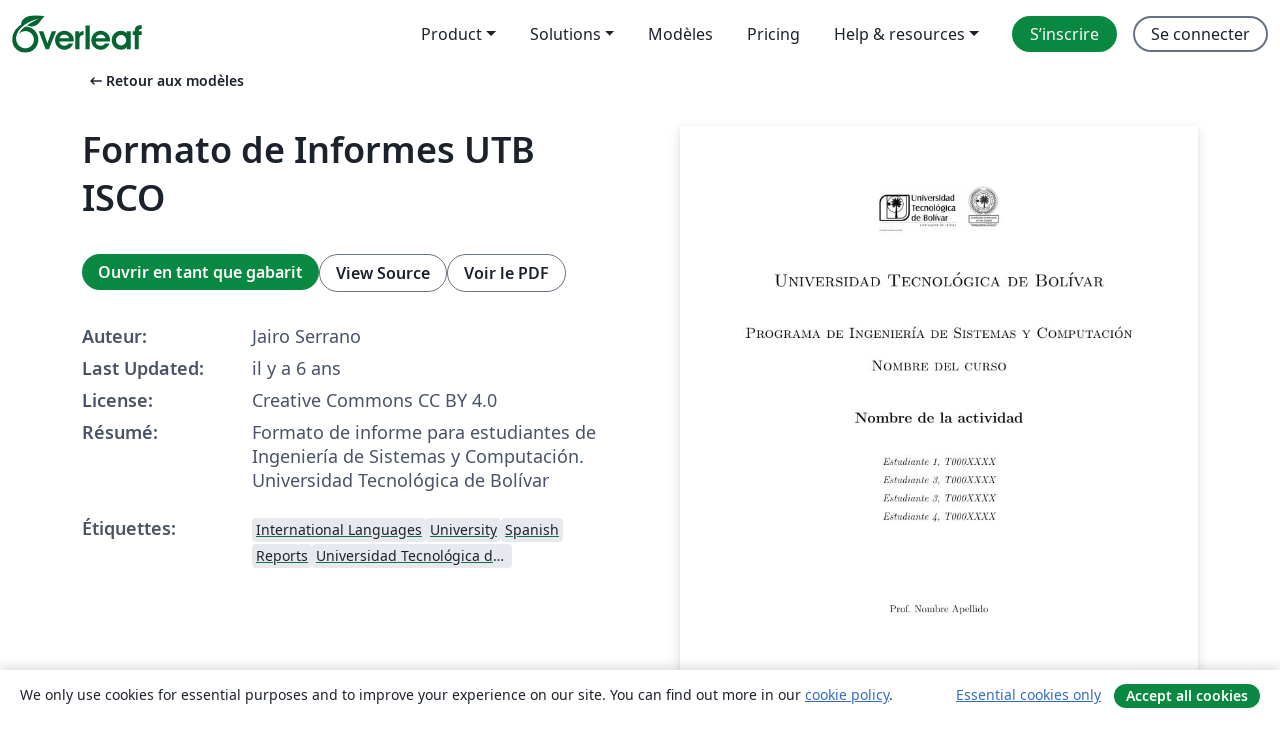

--- FILE ---
content_type: application/javascript;charset=utf-8
request_url: https://cdn.overleaf.com/js/fr-json-0a0f56cb047f7cf47506.js
body_size: 55447
content:
"use strict";(self.webpackChunk_overleaf_web=self.webpackChunk_overleaf_web||[]).push([[65826],{5018:e=>{e.exports=JSON.parse('{"0_free_suggestions":"0 free suggestions","1_2_width":"½ largeur","1_4_width":"¼ largeur","1_free_suggestion":"1 free suggestion","24x_more_compile_time":"24x more compile time on our fastest servers","3_4_width":"¾ largeur","About":"À propos","Account":"Compte","Documentation":"Documentation","a_custom_size_has_been_used_in_the_latex_code":"Une taille personnalisée a été définie dans le code LaTeX.","a_file_with_that_name_already_exists_and_will_be_overriden":"Il existe déjà un fichier du même nom. Ce fichier va sera écrasé.","a_more_comprehensive_list_of_keyboard_shortcuts":"Une liste de raccourcis clavier plus complète est disponible dans <0>ce modèle de projet __appName__</0>","a_new_reference_was_added":"A new reference was added","a_new_reference_was_added_from_provider":"A new reference was added from __provider__","a_new_reference_was_added_to_file":"A new reference was added to <0>__filePath__</0>","a_new_reference_was_added_to_file_from_provider":"A new reference was added to <0>__filePath__</0> from __provider__","a_new_version_of_the_rolling_texlive_build_released":"A new version of the Rolling TeX Live build has been released.","about_to_archive_projects":"Vous êtes sur le point d’archiver les projets suivants :","about_to_delete_cert":"Vous allez supprimer le certificat suivant :","about_to_delete_projects":"Vous allez supprimer les projets suivants :","about_to_delete_tag":"Vous êtes sur le point de supprimer l’étiquette suivante (tout projet avec cette étiquette ne sera pas supprimé) :","about_to_delete_the_following_project":"Vous allez supprimer le projet suivant","about_to_delete_the_following_projects":"Vous allez supprimer les projets suivants","about_to_delete_user_preamble":"Vous êtes sur le point de supprimer __userName__ (__userEmail__). Ceci signifie :","about_to_enable_managed_users":"En activant la fonctionnalité Gestion des Utilisateur·rice·s, tous les membres existants de votre abonnement de groupe seront invités à devenir administrés. Cela vous donnera des droits d’administrateur sur leur compte. Vous aurez également la possibilité d’inviter de nouveaux membres à rejoindre l’abonnement et à devenir administrés.","about_to_leave_project":"Vous êtes sur le point de quitter ce projet.","about_to_leave_projects":"Vous allez quitter les projets suivants :","about_to_remove_user_preamble":"You’re about to remove __userName__ (__userEmail__). Doing this will mean:","about_to_trash_projects":"Vous êtes sur le point de mettre à la corbeille les projets suivants :","abstract":"Résumé","accept_all_cookies":"Accept all cookies","accept_and_continue":"Accepter et continuer","accept_change":"Accepter les changements","accept_change_error_description":"Une erreur s’est produite lors de l’acceptation d’un suivi de modification. Veuillez réessayer dans quelques instants.","accept_change_error_title":"Accept Change Error","accept_invitation":"Accepter l’invitation","accept_or_reject_individual_edits":"Accept or reject individual edits","accept_selected_changes":"Accept selected changes","accept_terms_and_conditions":"Accepter les termes et conditions","accepted_invite":"Invitation acceptée","access_all_premium_features":"Access all premium features, including more collaborators, full project history, and a longer compile time.","access_all_premium_features_including_more_collaborators_real_time_track_changes_and_a_longer_compile_time":"Access all premium features, including more collaborators, real-time track changes, and a longer compile time.","access_denied":"Accès refusé","access_edit_your_projects":"Access and edit your projects","access_levels_changed":"Access levels changed","account_associated_with_x":"Your account is associated with __companyName__.","account_billed_manually":"Account billed manually","account_has_been_link_to_group_account":"Your __appName__ account on <b>__email__</b> has been linked to your <b>__institutionName__</b> account.","account_has_been_link_to_institution_account":"Votre compte __appName__ en <b>__email__</b> a été lié à votre compte institutionnel <b>__institutionName__</b>.","account_has_past_due_invoice_change_plan_warning":"Votre compte présente un arriéré de paiement. Vous ne pourrez pas changer d’offre tant que votre situation ne sera pas régularisée.","account_help":"Account and help","account_managed_by_group_administrator":"Votre compte est géré par l’administrateur de votre groupe (__admin__)","account_managed_by_group_teamname":"This __appName__ account is managed by <0>__teamName__</0>.","account_not_linked_to_dropbox":"Votre compte n’est pas lié à Dropbox","account_settings":"Paramètres du compte","acct_linked_to_institution_acct_2":"Vous pouvez <0>vous connecter</0> à Overleaf grâce à votre connexion institutionnelle <0>__institutionName__</0>","actions":"Actions","active":"Actif","add":"Ajouter","add_a_recovery_email_address":"Ajouter une adresse e-mail de récupération","add_add_on_to_your_plan":"Add __addOnName__ to your plan","add_additional_certificate":"Ajouter un autre certificat","add_affiliation":"Ajouter une affiliation","add_ai_assist":"Add AI Assist","add_ai_assist_annual_and_get_unlimited_access":"Add <sparkle/> AI Assist Annual and get unlimited* access to Overleaf and Writefull AI features.","add_ai_assist_monthly_and_get_unlimited_access":"Add <sparkle/> AI Assist Monthly and get unlimited* access to Overleaf and Writefull AI features.","add_ai_assist_to_your_plan":"Add <sparkle/> AI Assist to your plan and get unlimited* access to Overleaf and Writefull AI features.","add_another_address_line":"Ajouter une autre ligne d’adresse","add_another_email":"Ajouter une autre adresse","add_another_token":"Ajouter un autre jeton","add_comma_separated_emails_help":"Séparez les différentes adresses courriel en utilisant des virgules (,).","add_comment":"Ajouter un commentaire","add_comment_error_message":"Une erreur s’est produite lors de l’ajout de votre commentaire. Veuillez réessayer dans quelques instants.","add_comment_error_title":"Add Comment Error","add_company_details":"Ajouter les infos de l’entreprise","add_email_address":"Ajouter une adresse e-mail","add_email_to_claim_features":"Ajouter votre adresse courriel institutionnelle pour obtenir ces fonctionnalités.","add_error_assist_annual_to_your_projects":"Add Error Assist Annual <sparkle/> to your projects and get unlimited AI help to fix LaTeX errors faster.","add_error_assist_to_your_projects":"Add Error Assist <sparkle/> to your projects and get unlimited AI help to fix LaTeX errors faster.","add_files":"Ajouter des fichiers","add_more_collaborators":"Ajouter plus de collaborateur·rice·s","add_more_licenses_to_my_plan":"Add more licenses to my plan","add_more_manager_emails":"Add more manager emails","add_new_email":"Ajouter l’adresse","add_on":"Add-on","add_ons":"Add-ons","add_or_remove_project_from_tag":"Ajouter ou supprimer un projet du l’étiquette __tagName__","add_role_and_department":"Ajouter votre rôle et votre département","add_to_dictionary":"Ajouter au Dictionnaire","add_to_tag":"Ajouter à l’étiquette","add_unlimited_ai_to_overleaf":"Add unlimited AI* to Overleaf","add_unlimited_ai_to_your_overleaf_plan":"Add unlimited AI* to your Overleaf __planName__ plan","add_unlimited_ai_to_your_plan":"Add unlimited AI* to your __planName__ plan","add_your_comment_here":"Ajoutez votre commentaire ici","add_your_first_group_member_now":"Ajouter le premier membre de votre groupe maintenant","added_by_on":"Ajouté par __name__ le __date__","adding":"Ajout","additional_certificate":"Certificat supplémentaire","address_line_1":"Adresse","address_second_line_optional":"Seconde ligne de l’adresse (optionnelle)","adjust_column_width":"Ajuster la largeur des colonnes","advanced_reference_search_mode":"Advanced reference search","advancing_research_with":"Advancing research with <0>Overleaf</0>, <1>Papers</1>, and more.","after_that_well_bill_you_x_total_y_subtotal_z_tax_annually_on_date_unless_you_cancel":"After that, we’ll bill you __totalAmount__ (__subtotalAmount__ + __taxAmount__ tax) annually on __date__, unless you cancel.","aggregate_changed":"Modification de","aggregate_to":"en","agree":"Agree","agree_with_the_terms":"J’accepte les conditions d’utilisation d’Overleaf","ai_assist_in_overleaf_is_included_via_writefull_groups":"AI Assist in Overleaf is included as part of your group or organization’s Writefull subscription. To make changes you’ll need to speak to your subscription admin","ai_assist_in_overleaf_is_included_via_writefull_individual":"AI Assist in Overleaf is included as part of your Writefull subscription. You can cancel or manage your access to AI Assist in your Writefull subscription settings.","ai_assist_unavailable_due_to_subscription_type":"We’re sorry—it looks like AI Assist isn’t available to you just yet due to your current subscription type.","ai_can_make_mistakes":"Une IA peut commettre des erreurs. Examinez les corrections avant de les appliquer.","ai_features":"AI features","ai_feedback_please_provide_more_detail":"Please provide more detail about what was wrong (optional)","ai_feedback_tell_us_what_was_wrong_so_we_can_improve":"Dites-nous ce qui n’allait pas afin que nous puissions nous améliorer.","ai_feedback_the_answer_was_too_long":"La réponse était trop longue","ai_feedback_the_answer_wasnt_detailed_enough":"La réponse n’était pas assez détaillée","ai_feedback_the_suggestion_didnt_fix_the_error":"La suggestion n’a pas résolu l’erreur","ai_feedback_the_suggestion_wasnt_the_best_fix_available":"La suggestion n’était pas la meilleure solution disponible","ai_feedback_there_was_no_code_fix_suggested":"Aucune correction de code n’a été suggérée","alignment":"Alignment","all_borders":"All borders","all_events":"All events","all_features_in_group_standard_plus":"All features in Group Standard, plus:","all_logs":"All logs","all_premium_features":"Toutes les fonctionnalités premium","all_premium_features_including":"Toutes les fonctionnalités premium, comprenant:","all_project_activity":"All project activity","all_project_activity_description":"You’ll be notified about all comments and track changes in this project.","all_projects":"Tous les projets","all_projects_will_be_transferred_immediately":"All projects will be transferred to the new owner immediately.","all_these_experiments_are_available_exclusively":"All these experiments are available exclusively to members of the Labs program. If you sign up, you can choose which experiments you want to try.","allows_to_search_by_author_title_etc_possible_to_pull_results_directly_from_your_reference_manager_if_connected":"Allows to search by author, title, etc. Possible to pull results directly from your reference manager (if connected).","an_email_has_already_been_sent_to":"An email has already been sent to <0>__email__</0>. Please wait and try again later.","an_error_occured_while_restoring_project":"An error occured while restoring the project","an_error_occurred_when_verifying_the_coupon_code":"Une erreur est survenue lors de la vérification du code coupon","and_much_more":"and much more","annual_discount":"Annual discount","anonymous":"Anonyme","anyone_with_link_can_edit":"Toute personne disposant de ce lien peut éditer ce projet","anyone_with_link_can_view":"Toute personne disposant de ce lien peut voir ce projet","app_on_x":"__appName__ sur __social__","appearance":"Appearance","apply":"Apply ","apply_educational_discount_description_with_group_discount":"Get a total of 40% off for groups using __appName__ for teaching","apply_suggestion":"Apply suggestion","archive":"Archiver","archive_projects":"Archiver les projets","archived":"Archivé","archived_projects":"Projets archivés","archiving_projects_wont_affect_collaborators":"L’archivage d’un projet n’affectera pas vos collaborateur·rice·s.","are_you_affiliated_with_an_institution":"Êtes-vous affilié à une institution ?","are_you_getting_an_undefined_control_sequence_error":"Recevez-vous une erreur Undefined Control Sequence ? Si oui, assurez-vous d’avoir chargé le package graphicx—<0>\\\\usepackage{graphicx}</0>—dans le préambule (première section du code) de votre document. <1>En savoir plus</1>","are_you_still_at":"Êtes-vous toujours à <0>__institutionName__</0> ?","are_you_sure_you_want_to_cancel_add_on":"Are you sure you want to cancel the <strong>__addOnName__</strong> add-on?","as_email":"as __email__","ask_proj_owner_to_unlink_from_current_github":"Ask the owner of the project (<0>__projectOwnerEmail__</0>) to unlink the project from the current GitHub repository and create a connection to a different repository.","ask_proj_owner_to_upgrade_for_full_history":"Veuillez demander au propriétaire du projet de mettre à niveau son compte pour accéder à l’historique complet de ce projet.","ask_repo_owner_to_reconnect":"Ask the GitHub repository owner (<0>__repoOwnerEmail__</0>) to reconnect the project.","ask_repo_owner_to_renew_overleaf_subscription":"Ask the GitHub repository owner (<0>__repoOwnerEmail__</0>) to renew their __appName__ subscription and reconnect the project.","at_most_x_libraries_can_be_selected":"At most __maxCount__ libraries can be selected","attach_image_or_pdf":"Attach image or PDF","audit_logs":"Audit logs","auto_close_brackets":"Auto-fermeture des accolades","auto_compile":"Auto-compilation","auto_complete":"Autocomplétion","autocompile":"Autocompile","autocompile_disabled":"Auto-compilation désactivée","autocompile_disabled_reason":"En raison d’une charge serveur élevée, la compilation en arrière-plan a été temporairement désactivée. Veuillez recompiler en utilisant le bouton ci-dessus.","autocomplete":"Autocomplétion","autocomplete_references":"Autocomplétion des références (à l’intérieur d’une commande <code>\\\\cite{}</code>)","automatically_insert_closing_brackets_and_parentheses":"Automatically insert closing brackets and parentheses","automatically_recompile_the_project_as_you_edit":"Automatically recompile the project as you edit","available_with_group_professional":"Available with Group Professional","back":"Retour","back_to_configuration":"Retour à la configuration","back_to_editing":"Back to editing","back_to_editor":"Retour à l’éditeur","back_to_subscription":"Retour à l’abonnement","back_to_your_projects":"Retourner à mes projets","basic_compile_time":"Basic compile time","before_you_use_error_assistant":"Before you use Error Assist","beta_program_already_participating":"Vous participez au programme de bêta","beta_program_benefits":"Nous améliorons __appName__ sans cesse. En rejoignant notre programme de bêta, vous pourrez <0>accéder aux fonctionnalités à venir en avant-première</0> et ainsi nous aider à mieux comprendre vos besoins.","beta_program_not_participating":"Vous ne participez pas au Programme Bêta","billed_annually_at":"Billed annually at <0>__price__</0> <1>(includes plan and any add-ons)</1>","billed_monthly_at":"Billed monthly at <0>__price__</0> <1>(includes plan and any add-ons)</1>","billed_yearly":"billed yearly","billing":"Billing","billing_period_sentence_case":"Billing period","binary_history_error":"Aperçu non disponible pour ce type de fichier","blank_project":"Projet vide","blocked_filename":"Ce nom de fichier est bloqué.","blog":"Blog","bold":"Bold","booktabs":"Booktabs","breadcrumbs":"Breadcrumbs","browser":"Navigateur","bullet_list":"Bullet list","buy_licenses":"Buy licenses","buy_more_licenses":"Buy more licenses","buy_now_no_exclamation_mark":"Acheter maintenant","by_subscribing_you_agree_to_our_terms_of_service":"En vous inscrivant, vous acceptez nos <0>conditions d’utilisation</0>.","can_link_institution_email_acct_to_institution_acct":"Vous pouvez maintenant lier votre compte <b>__appName__</b> en <b>__email__</b> à votre compte institutionnel <b>__institutionName__</b>.","can_link_your_institution_acct_2":"Vous pouvez maintenant <0>lier</0> votre compte <0>__appName__</0> à votre compte instititionnel <0>__institutionName__</0>.","can_now_relink_dropbox":"Vous pouvez désormais <0>reconnecter votre compte Dropbox</0>.","can_view_content":"Can view content","cancel":"Annuler","cancel_add_on":"Cancel add-on","cancel_any_existing_subscriptions":"Cancel any existing subscriptions. <0>This can be managed from the Subscription page.</0>","cancel_any_existing_subscriptions_and_leave_any_group_subscriptions":"Cancel any existing subscriptions, and leave any group subscriptions other than the one managing your account. <0>This can be managed from the Subscription page.</0>","cancel_anytime":"Nous sommes sûrs que vous allez adorer __appName__, mais dans le cas contraire vous pourrez annuler à tout moment. Nous vous rembourserons sans conditions si vous nous en faites la demande sous 30 jours.","cancel_my_account":"Annuler mon abonnement","cancel_my_subscription":"Résilier mon abonnement","cancel_personal_subscription_first":"Vous avez déjà un abonnement personnel, voulez-vous que nous l’annulions avant que vous ne rejoigniez la licence de groupe ?","cancel_subscription":"Cancel subscription","cancel_your_subscription":"Arrêter votre abonnement","cannot_invite_non_user":"Impossible d’envoyer l’invitation. Il est nécessaire que le destinataire possède déjà un compte __appName__","cannot_invite_self":"Impossible de vous inviter vous-même","cannot_verify_user_not_robot":"Désolé, nous n’avons pas pu nous assurer que vous n’étiez pas un robot. Veuillez vérifier que Google reCAPTCHA n’est pas bloqué par un bloqueur de publicités ou un pare-feu.","cant_see_what_youre_looking_for_question":"Vous ne trouvez pas ce que vous cherchez ?","caption_above":"Caption above","caption_below":"Caption below","captions":"Captions","card_details":"Détails de la carte","card_details_are_not_valid":"Les informations de carte de paiement sont invalides","card_must_be_authenticated_by_3dsecure":"Vous devez authentifier votre carte avec 3D Secure avant de poursuivre","card_payment":"Paiement par carte","careers":"Carrières","category_arrows":"Flèches","category_greek":"Grec","category_misc":"Divers","category_operators":"Opérateurs","category_relations":"Relations","center":"Center","change":"Modifier","change_currency":"Changer de devise","change_email_address":"Change email address","change_how_you_see_the_editor":"Change how you see the editor using the updated <strong>Appearance</strong> settings.","change_language":"Change language","change_or_cancel-cancel":"annuler","change_or_cancel-change":"Changer","change_or_cancel-or":"ou","change_owner":"Changer de propriétaire","change_password":"Changer de mot de passe","change_password_in_account_settings":"Changer le mot de passe dans les Paramètres du Compte","change_plan":"Changer d’offre","change_primary_email":"Change primary email","change_primary_email_address_instructions":"Pour changer votre email principal, veuillez dans un premier temps ajouter votre email principal (en cliquant sur <0>Ajouter un autre email</0>) et confirmer. Ensuite, cliquez sur le bouton <0>Définir comme principal</0>. <1>En savoir plus</1> à propos de la gestion de vos emails __appName__.","change_project_owner":"Changer le propriétaire du projet","change_role_and_department":"Change role and department","change_the_ownership_of_your_personal_projects":"Change the ownership of your personal projects to the new account. <0>Find out how to change project owner.</0>","change_to_group_plan":"Passer à une offre collective","change_to_this_plan":"Changer pour cette offre","changing_the_position_of_your_figure":"Changer la position de votre figure","changing_the_position_of_your_table":"Changing the position of your table","characters":"Characters","chat":"Discuter","chat_error":"Impossible de charger les messages du chat, veuillez réessayer.","checking_dropbox_status":"Vérification de l’état de Dropbox","checking_project_github_status":"Vérification de l’état du projet dans GitHub","choose_a_custom_color":"Choose a custom color","choose_from_group_members":"Choose from group members","choose_how_you_search_your_references":"Choose how you search your references","choose_which_experiments":"Choose which experiments you’d like to try.","citation":"Citation","cite_a_reference_from_your_reference_manager_to_automatically_add_it_to_your_bib_file":"Cite a reference from your reference manager to automatically add it to your .bib file.","cite_directly_or_import_references":"Cite directly or import references","cite_faster":"Cite faster","clear_cached_files":"Nettoyer le cache des fichiers","clear_filters":"Clear filters","clear_search":"effacer la recherche","clearing":"Nettoyage en cours","click_here_to_view_sl_in_lng":"Cliquez ici pour utiliser __appName__ en  <0>__lngName__</0>","click_recompile_and_check_your_pdf_to_see_how_its_looking":"Click Recompile and check your PDF to see how it’s looking.","click_to_unpause":"Click to unpause and reactivate your Overleaf premium features.","clicking_delete_will_remove_sso_config_and_clear_saml_data":"Clicking <0>Delete</0> will remove your SSO configuration and unlink all users. You can only do this when SSO is disabled in your group settings.","clone_with_git":"Cloner avec Git","close":"Fermer","close_dialog":"Close dialog","clsi_maintenance":"Les serveurs de compilation sont inaccessibles pour cause de maintenance et seront réactivés bientôt.","clsi_unavailable":"Désolé, le serveur de compilation attribué à votre projet est temporairement indisponible. Veuillez réessayer dans quelques instants.","code_check_failed":"Échec de la vérification du code","code_check_failed_explanation":"Votre code contient des erreurs qui doivent être corrigées avant que l’auto-compilation puisse avoir lieu","code_editor":"Éditeur de code","collaborate_online_and_offline":"Collaborez en ligne et hors ligne, avec votre propre organisation de travail","collaborator_chat":"Collaborator chat","collabs_per_proj":"__collabcount__ collaborateur·rice·s par projet","collabs_per_proj_multiple":"Multiple collaborators per project","collabs_per_proj_single":"__collabcount__ collaborateurs par projet","collapse":"Replier","column_width":"Largeur de colonne","column_width_is_custom_click_to_resize":"La largeur des colonnes est personnalisée. Cliquez pour redimensionner","column_width_is_x_click_to_resize":"La largeur de la colonne est __width__. Cliquez pour redimensionner","comment":"Commentaire","comment_only":"Comment only","comment_only_upgrade_for_track_changes":"Comment only. Upgrade for track changes.","comment_only_upgrade_to_enable_track_changes":"Comment only. <0>Upgrade</0> to enable track changes.","common":"Commun","commons_plan_tooltip":"Vous bénéficiez de l’offre __plan__ en raison de votre affiliation avec __institution__. Cliquez pour découvrir comment profiter au mieux de vos fonctionnalités Overleaf premium.","compact":"Compact","company_name":"Nom de l’entreprise","compare":"Compare","compare_all_plans":"Compare all plans on our <0>pricing page</0>","comparing_from_x_to_y":"Différence entre <0>__startTime__</0> et <0>__endTime__</0>","compile_error_entry_description":"Une erreur qui a empêché la compilation de ce projet","compile_error_handling":"Gestion des erreurs de compilation","compile_larger_projects":"Compiler des projects plus volumineux","compile_mode":"Mode de compilation","compile_terminated_by_user":"La compilation a été annulée avec le bouton « Arrêter la compilation ». Vous pouvez télécharger les fichiers journaux pour voir où la compilation s’est arrêtée.","compile_timeout_modal_intro":"24x compile time on the fastest servers, plus...","compiler":"Compilateur","compiling":"Compilation en cours","compliance":"Compliance","compromised_password":"Compromised password","configure_sso":"Configure SSO","confirm":"Confirmer","confirm_accept_selected_changes":"Are you sure you want to accept the selected change?","confirm_accept_selected_changes_plural":"Are you sure you want to accept the selected __count__ changes?","confirm_affiliation":"Valider l’affilation","confirm_affiliation_to_relink_dropbox":"Veuillez valider que vous soyez toujours dans cet établissement et que vous bénéficiez toujours de leur licence, ou bien mettez à niveau votre compte pour reconnecter votre compte Dropbox.","confirm_delete_user_type_email_address":"Pour confirmer que vous souhaitez supprimer __userName__, veuillez saisir l’adresse e-mail associée à ce compte.","confirm_new_password":"Confirmer le mot de passe","confirm_primary_email_change":"Confirmer le changement d’adresse e-mail principale","confirm_reject_selected_changes":"Are you sure you want to reject the selected change?","confirm_reject_selected_changes_plural":"Are you sure you want to reject the selected __count__ changes?","confirm_remove_sso_config_enter_email":"To confirm you want to remove your SSO configuration, enter your email address:","confirm_remove_user_type_email_address":"To confirm you want to remove __userName__ please type the email address associated with their account.","confirm_secondary_email":"Confirm secondary email","confirm_your_email":"Confirmez votre adresse email","confirming":"Confirmation","conflicting_paths_found":"Chemins conflictuels détectés","congratulations_youve_successfully_join_group":"Congratulations! You‘ve successfully joined the group subscription.","connected_users":"Utilisateurs connectés","connection_lost_with_unsaved_changes":"Connection lost with unsaved changes.","contact_group_admin":"Please contact your group administrator.","contact_sales":"Contacter nos commerciaux","contact_us":"Contactez-nous","contacting_the_sales_team":"Contacting the Sales team","continue":"Continuer","continue_github_merge":"J’ai fusionné manuellement. Continuer","continue_to":"Poursuivre vers __appName__","continue_using_free_features":"Continue using our free features","continue_with_free_plan":"Continuer avec l’offre gratuite","cookie_banner":"Cookie banner","cookie_banner_info":"We only use cookies for essential purposes and to improve your experience on our site. You can find out more in our <0>cookie policy</0>.","copied":"Copié","copy":"Copier","copy_code":"Copy code","copy_project":"Copier le projet","copy_response":"Copy response","copying":"Copie en cours","cost_summary":"Cost summary","country":"Pays","country_flag":"Drapeau du pays __country__","coupon_code":"Code de promotion","coupon_code_is_not_valid_for_selected_plan":"Le code coupon n’est pas valide pour l’offre sélectionnée","coupons_not_included":"Ceci n’inclut pas vos réductions actuelles, qui seront appliquées automatiquement avant votre prochain paiement","create":"Créer","create_a_new_project":"Créer un nouveau projet","create_account":"Créer un compte","create_new_subscription":"Créer un nouvel abonnement","create_new_tag":"Créer une nouvelle étiquette","create_project_in_github":"Créer un dépôt GitHub","created":"Created","created_at":"Créé le","creating":"Création en cours","cross_reference":"Cross reference","current_file":"Fichier actuel","current_password":"Mot de passe actuel","currently_seeing_only_24_hrs_history":"Vous ne pouvez actuellement voir que les modifications des 24 dernières heures dans ce projet.","currently_signed_in_as_x":"Currently signed in as <0>__userEmail__</0>.","currently_subscribed_to_plan":"Vous bénéficiez actuellement de l’offre <0>__planName__</0>.","custom":"Custom","custom_borders":"Custom borders","customer_stories":"Customer stories","customize_your_group_subscription":"Personnaliser votre abonnement de groupe","customizing_figures":"Personnalisation des figures","customizing_tables":"Customizing tables","cut":"Cut","dark_mode_pdf_preview":"Dark mode PDF preview","dark_themes":"Dark themes","date_and_owner":"Date et propriétaire","date_and_time":"Date and time","dealing_with_errors":"Gérer les erreurs","decrease_indent":"Decrease indentation","delete":"Supprimer","delete_account":"Supprimer un compte","delete_account_confirmation_label":"Je comprends que cette action va supprimer tous les projets de mon compte __appName__ avec l’adresse email <0>__userDefaultEmail__</0>","delete_account_warning_message_3":"Vous êtes sur le point de <strong>supprimer définitivement toutes les données de votre compte</strong>, y compris vos projets et vos paramètres. Veuillez saisir l’adresse courriel associée à votre compte ainsi que votre mot de passe ci-dessous pour poursuivre.","delete_acct_no_existing_pw":"Avant de supprimer votre compte, veuillez définir un mot de passe en utilisant le formulaire de réinitialisation de mot de passe","delete_and_leave":"Supprimer / Quitter","delete_and_leave_projects":"Supprimer et quitter les projets","delete_authentication_token":"Supprimer le jeton d’authentification","delete_authentication_token_info":"Vous vous apprêtez à supprimer un jeton d’authentification Git. Si vous le faites, vous ne pourrez plus l’utiliser pour vous identifier en réalisant des opérations avec Git.","delete_certificate":"Supprimer le certificat","delete_comment":"Delete comment","delete_comment_error_message":"There was an error deleting your comment. Please try again in a few moments.","delete_comment_error_title":"Delete Comment Error","delete_comment_message":"You cannot undo this action.","delete_comment_thread":"Delete comment thread","delete_comment_thread_message":"This will delete the whole comment thread. You cannot undo this action.","delete_figure":"Supprimer la figure","delete_message":"Delete message","delete_message_confirmation":"Are you sure you want to delete this message? This can’t be undone.","delete_permanently":"Delete permanently","delete_projects":"Supprimer les projets","delete_row_or_column":"Delete row or column","delete_sso_config":"Delete SSO configuration","delete_table":"Delete table","delete_tag":"Supprimer l’étiquette","delete_token":"Supprimer le jeton","delete_user":"Supprimer l’utilisateur·rice","delete_your_account":"Supprimer votre compte","deleted_at":"Supprimé le","deleted_by_email":"Deleted By email","deleted_by_id":"Deleted By ID","deleted_by_ip":"Deleted By IP","deleted_by_on":"Supprimé par __name__ le __date__","deleted_user":"Deleted user","deleting":"Suppression en cours","demonstrating_git_integration":"Démonstration de l’intégration Git","demonstrating_track_changes_feature":"Demonstrating Track Changes feature","department":"Département","description":"Description","details":"Details","details_provided_by_google_explanation":"Your details were provided by your Google account. Please check you’re happy with them.","dictionary":"Dictionnaire","did_you_know_institution_providing_professional":"Saviez-vous que __institutionName__ fournit des <0>fonctionnalités professionnelles __appName__ gratuites</0> à tous les membres de __institutionName__ ?","disable":"Disable","disable_ai_features":"Disable AI features","disable_equation_preview":"Disable equation preview","disable_equation_preview_confirm":"This will disable equation preview for you in all projects.","disable_equation_preview_enable":"You can enable it again from the <b>Menu</b>.","disable_equation_preview_enable_in_settings":"You can enable it again in <b>Settings</b>.","disable_single_sign_on":"Disable single sign-on","disable_sso":"Disable SSO","disable_stop_on_first_error":"Désactiver “Arrêter à la première erreur”","disabled":"Disabled","disabling":"Disabling","disagree":"Disagree","disconnected":"Déconnecté","discount":"Discount","discount_of":"Remise de __amount__","discover_the_fastest_easiest_way_to_cite_in_app":"Discover the fastest, easiest way to cite in __appName__","discover_the_fastest_way_to_search_and_cite":"Discover the fastest way to search and cite","display":"Display","display_deleted_user":"Display deleted users","display_math":"Display math","do_not_create_account":"Do not create account","do_you_need_edit_access":"Do you need edit access?","do_you_want_to_change_your_primary_email_address_to":"Voulez-vous définir <b>__email__</b> comme votre adresse email principale ?","do_you_want_to_overwrite_it":"Do you want to overwrite it?","do_you_want_to_overwrite_it_plural":"Do you want to overwrite them?","do_you_want_to_overwrite_them":"Voulez-vous les écraser ?","document_too_long":"Document Too Long","document_too_long_detail":"Sorry, this file is too long to be edited manually. Please try to split it into smaller files.","document_too_long_tracked_deletes":"You can also accept pending deletions to reduce the size of the file.","document_updated_externally":"Document Updated Externally","document_updated_externally_detail":"This document was just updated externally. Any recent changes you have made may have been overwritten. To see previous versions, please look in the history.","documentation":"Documentation","doesnt_match":"Ne correspond pas","doing_this_allow_log_in_through_institution":"Faire ceci vous permettra de vous connecter à <b>__appName__</b> via le portail de votre institution.","doing_this_allow_log_in_through_institution_2":"Faire ceci vous permettra de vous connecter à <0>__appName__</0> via votre institution et reconfirmera votre adresse email institutionnelle.","doing_this_will_verify_affiliation_and_allow_log_in_2":"Faire ceci vérifiera votre affiliation avec <0>__institutionName__</0> et vous permettra de vous connecter à <0>__appName__</0> via votre institution.","done":"Terminé","dont_create_personal_projects_in_managed_account":"Don’t create personal projects in a managed account. You can set up a personal __appName__ account under another email address.","dont_forget_you_currently_have":"Don’t forget, you currently have:","dont_reload_or_close_this_tab":"Don’t reload or close this tab.","download":"Télécharger","download_all":"Download all","download_as_pdf":"Download as PDF","download_as_source_zip":"Download as source (.zip)","download_csv":"Download CSV","download_metadata":"Download Overleaf metadata","download_pdf":"Télécharger le PDF","download_zip_file":"Télécharger le fichier Zip","draft_sso_configuration":"Draft SSO configuration","drag_here":"glissez ici","drag_here_paste_an_image_or":"Glissez ici, collez une image, ou ","dropbox":"Dropbox","dropbox_checking_sync_status":"Vérification de l’état de l’intégration Dropbox","dropbox_duplicate_project_names":"Votre compte Dropbox a été dissocié, car vous avez plus d’un projet portant le nom <0>« __projectName__ »</0>.","dropbox_duplicate_project_names_suggestion":"Veuillez vous assurer de l’unicité des noms de tous vos projets <0>actifs, archivés ou à la corbeille</0> puis réassociez votre compte Dropbox.","dropbox_for_link_share_projs":"Vous avez accédé à ce projet par un partage de lien : celui-ci ne sera pas synchronisé à votre Dropbox tant que vous n’aurez pas été invité par courriel par le propriétaire du projet.","dropbox_integration_lowercase":"Intégration avec Dropbox","dropbox_sync":"Synchronisation Dropbox","dropbox_sync_both":"Mise à jour d’Overleaf et de Dropbox","dropbox_sync_description":"Maintenez vos projets __appName__ synchronisés avec votre Dropbox. Les modifications dans __appName__ sont automatiquement envoyés vers votre Dropbox, et vice versa.","dropbox_sync_error":"Erreur de synchronisation Dropbox","dropbox_sync_in":"Mise à jour sur Overleaf","dropbox_sync_now_rate_limited":"La synchronisation manuelle est limitée à une fois par minute. Veuillez attendre quelques instants avant de réessayer.","dropbox_sync_now_running":"Une synchronisation manuelle de ce projet a été démarrée en arrière-plan. Veuillez lui accorder quelques minutes pour procéder.","dropbox_sync_out":"Mise à jour vers Dropbox","dropbox_sync_troubleshoot":"Des changements n’apparaissent pas dans Dropbox ? Veuillez attendre quelques minutes. Si les changements n’apparaissent toujours pas, vous pouvez <0>synchroniser ce projet maintenant</0>.","dropbox_synced":"Overleaf et Dropbox sont à jour","dropbox_unlinked_premium_feature":"<0>Votre compte Dropbox a été déconnecté</0> car la synchronisation avec Dropbox est une fonctionnalité premium à laquelle vous aviez accès via votre licence institutionnelle.","due_date":"Due __date__","due_today":"Due today","duplicate_file":"Dupliquer le fichier","duplicate_projects":"Cet utilisateur a des projets avec des noms identiques","each_user_will_have_access_to":"Chaque utilisateur aura accès à","easily_manage_your_project_files_everywhere":"Gérez facilement vos fichiers de projets, depuis partout","edit":"Modifier","edit_comment_error_message":"There was an error editing the comment. Please try again in a few moments.","edit_comment_error_title":"Edit Comment Error","edit_content_directly":"Edit content directly","edit_dictionary":"Modifier le dictionnaire","edit_dictionary_empty":"Votre dictionnaire personnalisé est vide.","edit_dictionary_remove":"Supprimer du dictionnaire","edit_figure":"Modifier la figure","edit_sso_configuration":"Edit SSO Configuration","edit_tag":"Modifier l’étiquette","edit_tag_name":"Edit tag name","edit_your_custom_dictionary":"Edit your custom dictionary","editing":"Édition","editing_captions":"Modification des légendes","editing_tools":"Editing tools","editor":"Editor","editor_and_pdf":"Éditeur & PDF","editor_disconected_click_to_reconnect":"L’éditeur a été déconnecté. Cliquez n’importe où pour vous reconnecter","editor_font_family":"Editor font family","editor_font_size":"Editor font size","editor_limit_exceeded_in_this_project":"Too many editors in this project","editor_line_height":"Editor line height","editor_only":"Editor only","editor_only_hide_pdf":"Éditeur uniquement <0>(cacher le PDF)</0>","editor_theme":"Apparence de l’éditeur","editor_theme_dark":"Dark editor theme","editor_theme_light":"Light editor theme","edits_become_suggestions":"Edits become suggestions","educational_disclaimer":"I confirm that users will be students or faculty using Overleaf primarily for study and teaching, and can provide evidence of this if requested.","educational_disclaimer_heading":"Educational discount confirmation","educational_percent_discount_applied":"La remise éducation de __percent__% a été appliquée !","email":"Courriel","email_address":"Adresse e-mail","email_address_is_invalid":"Adresse email invalide","email_already_registered":"Cette adresse courriel est déjà utilisée","email_attribute":"Email attribute","email_does_not_belong_to_university":"Nous n’avons pas connaissance de l’affiliation de ce domaine à votre université. Veuillez nous contacter pour faire valoir cette affiliation.","email_limit_reached":"Vous pouvez avoir un maximum de <0>__emailAddressLimit__ adresses email</0> sur ce compte. Pour ajouter une adresse email supplémentaire, veuillez en supprimer une existante.","email_link_expired":"Le lien a expiré, veuillez en demander un nouveau.","email_must_be_linked_to_institution":"As a member of __institutionName__, this email address can only be added via single sign-on on your <0>account settings</0> page. Please add a different recovery email address.","email_notifications_are_currently_in_beta":"Email notifications are currently in beta.","email_or_password_wrong_try_again":"Votre adresse courriel ou votre mot de passe est incorrect. Veuillez essayer à nouveau","email_preferences":"Email preferences","email_remove_by_date":"If this is not done by __date__, it will be removed from the account.","emails_and_affiliations_explanation":"Ajoutez des adresses courriel supplémentaires à votre compte pour accéder aux éventuels avantages fournis par votre université ou votre établissement, pour vous rendre plus facilement trouvable par vos collaborateur·rice·s et pour être certain de pouvoir récupérer l’accès à votre compte.","emails_and_affiliations_title":"Adresses courriel et affiliations","empty":"Empty","enable":"Enable","enable_ai_assistant_to_get_access":"Enable AI Assistant to get access","enable_ai_features":"Enable AI features","enable_managed_users":"Enable Managed Users","enable_single_sign_on":"Enable single sign-on","enable_sso":"Enable SSO","enabled":"Enabled","enables_real_time_syntax_checking_in_the_editor":"Enables real-time syntax checking in the editor","enabling":"Enabling","end_of_document":"Fin du document","end_time_utc":"End time (UTC)","ensure_recover_account":"This will ensure that it can be used to recover your __appName__ account in case you lose access to your primary email address.","enter_any_size_including_units_or_valid_latex_command":"Enter any size (including units) or valid LaTeX command","enter_tax_id_number":"Enter tax ID number","enter_the_code":"Enter the 6-digit code sent to __email__.","enter_the_confirmation_code":"Enter the 6-digit confirmation code sent to <0>__email__</0>.","enter_the_number_of_licenses_youd_like_to_add_to_see_the_cost_breakdown":"Enter the number of licenses you’d like to add to see the cost breakdown.","equation_generator":"Equation Generator","equation_preview":"Equation preview","error":"Erreur","error_assist":"Error Assist","error_opening_document":"Error opening document","error_opening_document_detail":"Sorry, something went wrong opening this document. Please try again.","error_performing_request":"Une erreur s’est produite pendant l’exécution de votre requête.","error_processing_file":"Sorry, something went wrong processing this file. Please try again.","errors":"Errors","essential_cookies_only":"Essential cookies only","event_type":"Event type","example_project":"Un exemple de projet","existing_plan_active_until_term_end":"Votre offre actuelle et ses avantages resteront actifs jusqu’à la prochaine échéance de paiement.","expand":"Déplier","experiment_full_check_back_soon":"Sorry, this experiment is full. Spaces may become available, so check back soon.","expired":"Expired","expired_confirmation_code":"Your confirmation code has expired. Click <0>Resend confirmation code</0> to get a new one.","expires":"Expire","expires_in_days":"Expires in __days__ days","expires_on":"Expires: __date__","explore_what_s_new":"Explore what’s new","export_csv":"Exporter en CSV","export_project_to_github":"Exporter le projet vers GitHub","failed_to_send_group_invite_to_email":"Failed to send Group invite to <0>__email__</0>. Please try again later.","failed_to_send_managed_user_invite_to_email":"Failed to send Managed User invite to <0>__email__</0>. Please try again later.","failed_to_send_sso_link_invite_to_email":"Failed to send SSO invite reminder to <0>__email__</0>. Please try again later.","fair_usage_policy_applies":"Fair usage policy applies.","fast":"Rapide","fast_draft":"Fast [draft]","feature_enabled_or_disabled":"Feature enabled/disabled","features_like_track_changes":"Features like real-time track changes","feedback":"Feedback","figure":"Figure","file":"File","file_action_created":"Création de","file_action_deleted":"Suppression de","file_action_edited":"Édition de","file_action_renamed":"Renommage de","file_action_restored":"Restored __fileName__ from: __date__","file_action_restored_project":"Restored project from __date__","file_already_exists":"Un fichier ou un dossier avec ce nom existe déjà","file_already_exists_in_this_location":"Un élément porte déjà le nom <0>__fileName__</0> à cet emplacement. Si vous souhaitez déplacer ce fichier, renommez ou supprimez l’élément et essayez à nouveau.","file_name":"Nom de fichier","file_name_figure_modal":"Nom du fichier","file_name_in_this_project":"Nom du fichier dans ce projet","file_name_in_this_project_figure_modal":"Nom du fichier dans ce projet","file_or_folder_name_already_exists":"A file or folder with this name already exists","file_outline":"Structure du fichier","file_size":"Taille du fichier","file_tree":"File tree","files_cannot_include_invalid_characters":"Le nom du fichier est vide ou contient des caractères invalides","files_selected":"fichiers sélectionnés.","filter_projects":"Filter projects","find":"Find","find_and_fix_errors_faster":"Find and fix errors faster","find_out_more":"En savoir plus","find_out_more_about_institution_login":"En savoir plus sur la connexion institutionnelle","find_out_more_about_the_file_outline":"En savoir plus sur la structure du fichier","find_out_more_nt":"En savoir plus.","finding_a_fix":"Finding a fix","finish":"Finish","first_name":"Prénom","fit_to_height":"Fit to height","fit_to_width":"Fit to width","fixed_width":"Fixed width","fixed_width_wrap_text":"Fixed width, wrap text","fold_line":"Replier la ligne","folder_location":"Emplacement du dossier","folder_name":"Folder name","following_paths_conflict":"Les fichiers et dossiers suivants sont en conflit avec le même chemin","font_family":"Police","font_size":"Taille de la police","footer_about_us":"À propos de nous","footer_contact_us":"Nous contacter","footnotes":"Footnotes","for_business":"Pour les entreprises","for_government":"For government","for_groups_and_organizations":"For groups and organizations","for_individuals":"For individuals","for_more_information_see_managed_accounts_section":"For more information, see the \\"Managed Accounts\\" section in <0>our terms of use</0>, which you agree to by clicking Accept invitation.","for_publishers":"Pour les éditeurs","for_students":"Pour les étudiants","for_universities":"Pour les universités","format":"Format","found_matching_deleted_users":"Found __deletedUserCount__ matching deleted users","free":"Gratuit","free_7_day_trial_billed_annually":"Free 7-day trial, then billed annually","free_7_day_trial_billed_monthly":"Free 7-day trial, then billed monthly","free_plan_label":"Vous êtes sur <b>l’offre gratuite</b>","free_plan_tooltip":"Cliquez pour découvrir comment vous pouvez bénéficiez des fonctionnalités Overleaf premium","from_another_project":"À partir d’un autre projet","from_enforcement_date":"From __enforcementDate__ any additional editors on this project will be made viewers.","from_external_url":"À partir d’une URL externe","from_filename":"From <0>__filename__</0>","from_github":"From GitHub","from_project_files":"From project files","from_provider":"De __provider__","from_url":"From URL","full_doc_history":"Historique complet des documents","full_width":"Pleine largeur","future_payments":"Future payments","generate_from_text":"From text","generate_from_text_or_image":"From text or image","generate_tables_and_equations":"Generate tables and equations from text and images. Try it for free in the Overleaf toolbar!","generate_token":"Générer un jeton","generating":"Generating","generic_if_problem_continues_contact_us":"Si ce problème persiste, veuillez nous contacter","generic_linked_file_compile_error":"Les fichiers de sortie de ce projet ne sont pas disponibles car la compilation a échoué. Veuillez ouvrir le projet pour obtenir des détails sur l’erreur de compilation.","generic_something_went_wrong":"Désolé, quelque chose s’est mal passé","get_access_to_enterprise_features":"Get access to enterprise features and benefits provided by your organization.","get_collaborative_benefits":"Bénéficiez des avantages de la collaboration sur __appName__, même si vous préférez travailler hors ligne","get_discounted_plan":"Bénéficier d’une remise","get_error_assist":"Get Error Assist","get_exclusive_access_to_labs":"Get exclusive access to early-stage experiments when you join Overleaf Labs. All we ask in return is your honest feedback to help us develop and improve.","get_in_touch":"Contactez-nous","get_more_compile_time":"Get more compile time","get_most_subscription_by_checking_ai_writefull":"Get the most out of your subscription by checking out <0>Overleaf’s AI features</0> and <1>Writefull’s features</1>.","get_most_subscription_by_checking_overleaf":"Get the most out of your subscription by checking out <0>Overleaf’s features</0>.","get_most_subscription_by_checking_overleaf_ai_writefull":"Get the most out of your subscription by checking out <0>Overleaf’s features</0>, <1>Overleaf’s AI features</1> and <2>Writefull’s features</2>.","get_real_time_track_changes":"Get real-time track changes","git":"Git","git_authentication_token":"Jeton d’authentification Git","git_authentication_token_create_modal_info_1":"Ceci est votre jeton d’authentification Git. Vous devrez l’entrer lorsqu’un mot de passe vous sera demandé.","git_authentication_token_create_modal_info_2":"<0>Vous ne verrez ce jeton d’authentification qu’une seule fois, veuillez le copier et le garder en sécurité</0>. Pour des instructions complètes sur l’utilisation des jetons, consultez notre <1>page d’aide</1>.","git_bridge_modal_click_generate":"Cliquez sur Générer un jeton pour générez votre jeton d’authentification maintenant. Vous pouvez aussi faire cela plus tard dans vos Paramètres de Compte.","git_bridge_modal_enter_authentication_token":"Lorsqu’un mot de passe vous sera demandé, entrez votre nouveau jeton d’authentification :","git_bridge_modal_git_clone_your_project":"Git clone your project by using the link below and a Git authentication token","git_bridge_modal_learn_more_about_authentication_tokens":"Learn more about Git integration authentication tokens.","git_bridge_modal_read_only":"<strong>You have read-only access to this project.</strong> This means you can pull from __appName__ but you can’t push any changes you make back to this project.","git_bridge_modal_review_access":"<0>You have review access to this project.</0> This means you can pull from __appName__ but you can’t push any changes you make back to this project.","git_bridge_modal_see_once":"Vous n’allez voir ce jeton qu’une seule fois. Pour l’effacer ou pour en générer un nouveau, allez dans Paramètres du compte. Pour des instructions détaillées ou pour résoudre des problèmes, lisez notre <0>page d’aide</0>.","git_bridge_modal_use_previous_token":"Si un mot de passe vous est demandé, vous pouvez utiliser un jeton Git précédent ou en générer un nouveau dans Paramètres du compte. Pour plus d’informations, lisez notre <0>page d’aide</0>.","git_clone_project_command":"Git clone project command","git_clone_this_project":"Git clone this project.","git_integration":"Intégration Git","git_integration_info":"Avec l’intégration Git, vous pouvez cloner vos projets Overleaf avec Git. Pour savoir comment faire, lisez notre <0>page d’aide</0>.","github":"GitHub","github_commit_message_placeholder":"Message de commit pour les changements effectués dans __appName__…","github_credentials_expired":"Vos identifiants GitHub ont expiré","github_empty_repository_error":"It looks like your GitHub repository is empty or not yet available. Create a new file on GitHub.com then try again.","github_file_name_error":"This repository cannot be imported, because it contains file(s) with an invalid filename:","github_file_sync_error":"We are unable to sync the following files:","github_git_folder_error":"Ce projet contient un répertoire .git à sa racine, ce qui indique qu’il s’agit déjà d’un dépôt Git. Le service de synchronisation GitHub d’Overleaf n’est pas en mesure de synchroniser les historiques Git. Veuillez supprimer le répertoire .git et réessayer.","github_integration":"GitHub integration","github_integration_lowercase":"Intégration avec Git et GitHub","github_is_no_longer_connected":"GitHub is no longer connected to this project.","github_is_premium":"La synchronisation GitHub est une fonctionnalité premium","github_large_files_error":"Échec de fusion : votre dépôt GitHub contient des fichiers dépassant la taille limite de 50 Mo ","github_merge_failed":"Your changes in __appName__ and GitHub could not be automatically merged. Please manually merge the <0>__sharelatex_branch__</0> branch into the default branch in git. Click below to continue, after you have manually merged.","github_no_master_branch_error":"Ce dépôt ne peut pas être importé car il n’a pas de branche master. Veuillez vous assurer qu’une branche master existe dans le projet.","github_private_description":"Vous choisissez qui peut voir et commiter dans ce dépôt.","github_public_description":"Tout le monde peut voir ce dépôt. Vous choisissez qui peut commiter.","github_repository_diverged":"La branche master du dépôt lié a été poussée de force. La récupération des modifications faites sur GitHub après un poussage forcé peut causer la désynchronisation d’Overleaf et GitHub. Vous pourriez avoir besoin de pousser les modifications après leur récupération pour restaurer la synchronisation.","github_symlink_error":"Votre dépôt GitHub contient des liens symboliques qui ne sont pas encore supportés par Overleaf. Veuillez les retirer et réessayer.","github_sync":"Synchronisation GitHub","github_sync_description":"Avec la synchronisation GitHub, vous pouvez lier vos projets __appName__ à des dépôts GitHub. Créez de nouveaux commits depuis __appName__, et fusionnez avec les commits réalisés hors ligne ou dans GitHub.","github_sync_error":"Désolé, une erreur s’est produite lors de la communication avec le service GitHub. Veuillez essayer à nouveau dans quelques instants.","github_sync_repository_not_found_description":"Le dépôt lié a été supprimé ou bien vous avez perdu accès à celui-ci. Vous pouvez configurer la synchronisation avec un nouveau dépôt en clonant le projet puis en accédant à l’option « GitHub » du menu. Vous pouvez également supprimer le lien entre ce projet et le dépôt.","github_timeout_error":"La synchronisation de votre projet Overleaf avec GitHub a pris trop de temps. Ceci peut être dû à un volume de données global trop grand ou à un nombre de fichiers/modifications trop important dans votre projet.","github_too_many_files_error":"Ce dépôt ne peut pas être importé car il contient un nombre de fichiers supérieur à la limite autorisée","github_validation_check":"Veuillez vérifier que le nom du dépôt est valable, et que vous avez les droits pour créer le dépôt.","github_workflow_authorize":"Authorize GitHub Workflow files","github_workflow_files_delete_github_repo":"The repository has been created on GitHub but linking was unsuccessful. You will have to delete GitHub repository or choose a new name.","github_workflow_files_error":"The __appName__ GitHub sync service couldn’t sync GitHub Workflow files (in .github/workflows/). Please authorize __appName__ to edit your GitHub workflow files and try again.","give_feedback":"Donner votre avis","give_your_feedback":"give your feedback","go_next_page":"Aller à la page suivante","go_page":"Aller à la page __page__","go_prev_page":"Aller à la page précédente","go_to_account_settings":"Go to account settings","go_to_code_location":"Go to code location","go_to_code_location_in_pdf":"Aller à l’emplacement du code dans le PDF","go_to_overleaf":"Go to Overleaf","go_to_pdf_location_in_code":"Aller dans le code à l’emplacement du PDF","go_to_settings":"Aller aux paramètres","go_to_subscriptions":"Go to Subscriptions","go_to_writefull":"Go to Writefull","good_news_you_already_purchased_this_add_on":"Good news! You already have this add-on, so no need to pay again.","good_news_you_are_already_receiving_this_add_on_via_writefull":"Good news! You already have this add-on via your Writefull subscription. No need to pay again.","got_questions":"Got questions?","group_admin":"Administrateur du groupe","group_audit_logs":"Group audit logs","group_has_no_licenses_available_error":"Sorry, your group has no licenses available. Please contact your administrator to request a license.","group_invitations":"Group invitations","group_invite_has_been_sent_to_email":"Group invite has been sent to <0>__email__</0>","group_libraries":"Group Libraries","group_managed_by_group_administrator":"User accounts in this group are managed by the group administrator.","group_management":"Group management","group_managers":"Group managers","group_members":"Group members","group_plan_tooltip":"You are on the __plan__ plan as a member of a group subscription. Click to find out how to make the most of your Overleaf premium features.","group_plan_upgrade_description":"You’re on the <0>__currentPlan__</0> plan and you’re upgrading to the <0>__nextPlan__</0> plan. If you’re interested in a site-wide Overleaf Commons plan, please <1>get in touch</1>.","group_plan_with_name_tooltip":"You are on the __plan__ plan as a member of a group subscription, __groupName__. Click to find out how to make the most of your Overleaf premium features.","group_settings":"Group settings","group_sso_configuration_idp_metadata":"The information you provide here comes from your Identity Provider (IdP). This is often referred to as its <0>SAML metadata</0>. You can add this manually or click <1>Import IdP metadata</1> to import an XML file.","group_sso_configure_service_provider_in_idp":"For some IdPs, you must configure Overleaf as a Service Provider to get the data you need to fill out this form. To do this, you will need to download the Overleaf metadata.","group_sso_documentation_links":"Please see our <0>documentation</0> and <1>troubleshooting guide</1> for more help.","group_subscription":"Group Subscription","groups":"Groupes","have_an_extra_backup":"Gardez une sauvegarde supplémentaire","have_more_days_to_try":"Voici <strong>__days__ days</strong> d’essai en plus !","headers":"Titres","help":"Aide","help_articles_matching":"Fiches d’aide correspondant à votre sujet","help_editor_settings":"Help and editor settings","help_improve_group_audit_logs":"Help us improve Group Audit Logs by answering 3 quick questions.","help_improve_overleaf_fill_out_this_survey":"If you would like to help us improve Overleaf, please take a moment to fill out <0>this survey</0>.","help_improve_screen_reader_fill_out_this_survey":"Help us improve your experience using a screen reader with __appName__ by filling out this quick survey.","hide":"Hide","hide_configuration":"Hide configuration","hide_deleted_user":"Hide deleted users","hide_document_preamble":"Hide document preamble","hide_file_tree":"Hide file tree","hide_local_file_contents":"Hide Local File Contents","hide_outline":"Masquer la structure du fichier","history":"Historique","history_add_label":"Ajouter étiquette","history_are_you_sure_delete_label":"Êtes-vous sûr·e de vouloir supprimer l’étiquette suivante ","history_compare_from_this_version":"Compare from this version","history_compare_up_to_this_version":"Compare up to this version","history_delete_label":"Supprimer l’étiquette","history_download_this_version":"Download this version","history_entry_origin_dropbox":"via Dropbox","history_entry_origin_git":"via Git","history_entry_origin_github":"via GitHub","history_entry_origin_upload":"upload","history_label_created_by":"Créé par","history_label_project_current_state":"État actuel","history_label_this_version":"Étiqueter cette version","history_new_label_name":"Nom de la nouvelle étiquette","history_resync":"History resync","history_view_a11y_description":"Afficher soit tout l’historique du projet soit uniquement les versions étiquetées.","history_view_all":"Tout l’historique","history_view_labels":"Étiquettes","home":"Accueil","hotkey_add_a_comment":"Ajouter un commentaire","hotkey_autocomplete_menu":"Menu d’autocomplétion","hotkey_beginning_of_document":"Début du document","hotkey_bold_text":"Mettre en gras","hotkey_compile":"Compiler","hotkey_delete_current_line":"Supprimer la ligne actuelle","hotkey_end_of_document":"Fin du document","hotkey_find_and_replace":"Rechercher (et remplacer)","hotkey_go_to_line":"Aller à la ligne","hotkey_indent_selection":"Indenter la sélection","hotkey_insert_candidate":"Insérer le choix","hotkey_italic_text":"Mettre en italique","hotkey_redo":"Restaurer","hotkey_search_references":"Rechercher dans les références","hotkey_select_all":"Tout sélectionner","hotkey_select_candidate":"Choisir une option","hotkey_to_lowercase":"Mettre en minuscules","hotkey_to_uppercase":"Mettre en majuscules","hotkey_toggle_comment":"Mettre en commentaire","hotkey_toggle_review_panel":"Ouvrir le panneau de relecture","hotkey_toggle_track_changes":"Ouvrir le suivi des modifications","hotkey_undo":"Annuler","hotkeys":"Raccourcis clavier","how_it_works":"How it works","how_many_licenses_do_you_want_to_buy":"How many licenses do you want to buy?","how_to_create_tables":"How to create tables","how_to_insert_images":"How to insert images","how_we_use_your_data":"How we use your data","how_we_use_your_data_explanation":"<0>Please help us continue to improve Overleaf by answering a few quick questions. Your answers will help us and our corporate group understand more about our user base. We may use this information to improve your Overleaf experience, for example by providing personalized onboarding, upgrade prompts, help suggestions, and tailored marketing communications (if you’ve opted-in to receive them).</0><1>For more details on how we use your personal data, please see our <0>Privacy Notice</0>.</1>","i_confirm_am_student":"I confirm that I am currently a student.","i_want_to_add_a_po_number":"I want to add a PO number","i_want_to_stay":"Je veux rester","id":"ID","if_personal_account_you_should_change_your_email_address":"If this is a personal __appName__ account, you should change your email address to keep ownership of your personal projects.","if_you_find_any_issues_with_texlive":"If you find any issues with TeX Live, packages, or compilation, please <0>provide feedback</0>. If you hit problems, you can <1>switch your compiler</1>.","if_you_need_to_customize_your_table_further_you_can":"If you need to customize your table further, you can. Using LaTeX code, you can change anything from table styles and border styles to colors and column widths. <0>Read our guide</0> to using tables in LaTeX to help you get started.","if_you_need_to_delete_your_writefull_account":"If you need to delete your Writefull account, go to your <a>Writefull account settings.</a>","if_you_want_more_than_x_licenses_on_your_plan_we_need_to_add_them_for_you":"If you want more than __count__ licenses on your plan, we need to add them for you. Just click <0>Send request</0> below and we’ll be happy to help.","if_you_want_to_reduce_the_number_of_licenses_please_contact_support":"If you want to reduce the number of licenses on your plan, please <0>contact customer support</0>.","if_your_occupation_not_listed_type_full_name":"If your __occupation__ isn’t listed, you can type the full name.","ignore_validation_errors":"Ne pas vérifier la syntaxe","ill_take_it":"Je le prends !","image_file":"Image file","image_url":"Image URL","image_width":"Image width","import_a_bibtex_file_from_your_provider_account":"Import a BibTeX file from your __provider__ account","import_existing_projects_from_github":"Import existing projects from GitHub","import_from_github":"Importer depuis GitHub","import_idp_metadata":"Import IdP metadata","import_to_sharelatex":"Importer dans __appName__","imported_from_another_project_at_date":"Importé d’un <0>autre projet</0>/__sourceEntityPathHTML__, le __formattedDate__ __relativeDate__","imported_from_external_provider_at_date":"Importé de <0>__shortenedUrlHTML__</0> le __formattedDate__ __relativeDate__","imported_from_mendeley_at_date":"Importé de Mendeley le __formattedDate__ __relativeDate__","imported_from_papers_at_date":"Imported from Papers at __formattedDate__ __relativeDate__","imported_from_the_output_of_another_project_at_date":"Importé des fichiers générés d’un <0>autre projet</0>: __sourceOutputFilePathHTML__, le __formattedDate__ __relativeDate__","imported_from_zotero_at_date":"Importé de Zotero le __formattedDate__ __relativeDate__","importing":"Importation","importing_and_merging_changes_in_github":"Import et fusion des modifications dans GitHub","in_order_to_match_institutional_metadata_2":"In order to match your institutional metadata, we’ve linked your account using <0>__email__</0>.","in_order_to_match_institutional_metadata_associated":"Afin de faire correspondre vos métadonnées institutionnelles, votre compte est associé avec l’adresse courriel <b>__email__</b>.","include_caption":"Include caption","include_label":"Include label","include_results_from_your_reference_manager":"Include results from your reference manager","include_results_from_your_x_account":"Include results from your __provider__ account","include_the_error_message_and_ai_response":"Include the error message and AI response","included_as_part_of_your_writefull_subscription":"Included as part of your Writefull subscription","increase_indent":"Increase indentation","increased_compile_timeout":"Increased compile timeout","info":"Info","inline":"Inline","inline_math":"Inline math","inr_discount_modal_info":"Get document history, track changes, additional collaborators, and more at Purchasing Power Parity prices.","inr_discount_modal_title":"70% off all Overleaf premium plans for users in India","insert":"Insert","insert_column_left":"Insert column left","insert_column_right":"Insert column right","insert_figure":"Insert figure","insert_from_another_project":"Insert from another project","insert_from_project_files":"Insert from project files","insert_from_url":"Insert from URL","insert_image":"Insert image","insert_row_above":"Insert row above","insert_row_below":"Insert row below","insert_x_columns_left":"Insert __columns__ columns left","insert_x_columns_right":"Insert __columns__ columns right","insert_x_rows_above":"Insert __rows__ rows above","insert_x_rows_below":"Insert __rows__ rows below","institution":"Établissement","institution_account":"Compte institutionnel","institution_acct_successfully_linked_2":"Your <0>__appName__</0> account was successfully linked to your <0>__institutionName__</0> institutional account.","institution_and_role":"Établissement et rôle","institution_has_overleaf_subscription":"<0>__institutionName__</0> has an Overleaf subscription. Click the confirmation link sent to __emailAddress__ to upgrade to <0>Overleaf Professional</0>.","institution_templates":"Institution Templates","integrations":"Intégrations","integrations_like_github":"Integrations like GitHub Sync","interested_in_cheaper_personal_plan":"Would you be interested in the cheaper <0>__price__</0> Personal plan?","introducing_overleafs_new_look":"Introducing __appName__’s new look","invalid_confirmation_code":"That didn’t work. Please check the code and try again.","invalid_email":"Une adresse courriel est invalide","invalid_file_name":"Nom de fichier invalide","invalid_filename":"Échec de l’envoi : assurez-vous que le nom du fichier ne contienne pas de caractères spéciaux, de blancs au début ou à la fin ou plus de __nameLimit__ caractères","invalid_password_contains_email":"Password cannot contain parts of email address.","invalid_password_too_similar":"Password is too similar to parts of email address.","invalid_regular_expression":"Invalid regular expression","invalid_request":"Requête invalide. Veuillez corriger les données et réessayer.","invalid_tax_id_number":"Invalid tax ID number","invalid_upload_request":"The upload failed. If the problem persists, <0>let us know</0>.","invert_pdf_preview_colors":"Invert PDF preview colors","invert_pdf_preview_colors_when_in_dark_mode":"Invert PDF preview colors when in dark mode","invite":"Invite","invite_expired":"The invite may have expired","invite_more_collabs":"Invite more collaborators","invite_more_members":"Invite more members","invite_not_accepted":"Invitation en attente","invite_resend_limit_hit":"The invite resend limit hit","invited_to_group":"<0>__inviterName__</0> vous a invité à rejoindre une équipe sur __appName__","invited_to_group_have_individual_subcription":"__inviterName__ has invited you to join a group __appName__ subscription. If you join this group, you may not need your individual subscription. Would you like to cancel it?","inviting":"Inviting","ip_address":"Adresse IP","is_email_affiliated":"Votre adresse courriel est-elle affiliée à un établissement ? ","issued_on":"Issued: __date__","it_looks_like_that_didnt_work_you_can_try_again_or_get_in_touch":"It looks like that didn’t work. You can try again or <0>get in touch</0> with our Support team for more help.","it_looks_like_your_account_is_billed_manually_purchasing_additional_license_or_upgrading_subscription":"It looks like your account is being billed manually - purchasing additional licenses or upgrading your subscription can only be done by the Support team. Please <0>get in touch</0> for help.","it_looks_like_your_payment_details_are_missing_please_update_your_billing_information":"It looks like your payment details are missing. Please <0>update your billing information</0>, or <1>get in touch</1> with our Support team for more help.","italics":"Italics","join_beta_program":"Join the beta program","join_group":"Join group","join_now":"Join now","join_overleaf_labs":"Join Overleaf Labs","join_project":"Rejoindre le projet","join_team_explanation":"Veuillez cliquer sur le bouton ci-dessous pour rejoindre l’équipe et bénéficier des avantages d’un compte __appName__ premium","join_x_enterprise_group":"Join __companyName__ enterprise group","join_x_managed_enterprise_group":"Join __companyName__ managed enterprise group","joined_team":"Vous avez rejoint l’équipe gérée par __inviterName__","joining":"Jonction","jump_to_location_in_pdf":"Jump to location in PDF","justify":"Justify","kb_suggestions_enquiry":"Avez-vous consulté notre <0>__kbLink__</0> ?","keep_current_plan":"Garder mon offre actuelle","keep_personal_projects_separate":"Keep personal projects separate","keep_your_account_safe_add_another_email":"Keep your account safe and make sure you don’t lose access to it by adding another email address.","keybindings":"Raccourcis clavier","keyboard_shortcuts":"Keyboard shortcuts","knowledge_base":"Base de connaissances","labels_help_you_to_easily_reference_your_figures":"Labels help you to easily reference your figures throughout your document. To reference a figure within the text, reference the label using the <0>\\\\ref{...}</0> command. This makes it easy to reference figures without needing to manually remember the figure numbering. <1>Learn more</1>","labels_help_you_to_reference_your_tables":"Labels help you to reference your tables throughout your document easily. To reference a table within the text, reference the label using the <0>\\\\ref{...}</0> command. This makes it easy to reference tables without manually remembering the table numbering. <1>Read about labels and cross-references</1>.","language":"Langue","language_suggestions":"Language suggestions","last_active":"Last Active","last_active_description":"Last time a project was opened.","last_edit":"Last edit","last_logged_in":"Last logged in","last_modified":"Dernière modification","last_name":"Nom","last_resort_trouble_shooting_guide":"If that doesn’t help, follow our <0>troubleshooting guide</0>.","last_suggested_fix":"Last suggested fix","last_updated_date_by_x":"__lastUpdatedDate__ by __person__","last_used":"Dernière utilisation","latam_discount_modal_info":"Unlock the full potential of Overleaf with a __discount__% discount on premium subscriptions paid in __currencyName__. Get a longer compile timeout, full document history, track changes, additional collaborators, and more.","latam_discount_modal_title":"Premium subscription discount","latex_in_thirty_minutes":"Learn LaTeX in 30 minutes","latex_places_figures_according_to_a_special_algorithm":"LaTeX places figures according to a special algorithm. You can use something called ‘placement parameters’ to influence the positioning of the figure. <0>Find out how</>","latex_places_tables_according_to_a_special_algorithm":"LaTeX places tables according to a special algorithm. You can use “placement parameters” to influence the position of the table. <0>This article</0> explains how to do this.","layout":"Disposition","layout_options":"Layout options","layout_processing":"Layout processing","learn_more":"En savoir plus","learn_more_about":"Learn more about __appName__","learn_more_about_account":"<0>Learn more</0> about managing your __appName__ account.","learn_more_about_email_reconfirmation":"Learn more about institutional email reconfirmation.","learn_more_about_link_sharing":"En savoir plus sur le partage par lien","learn_more_about_managed_users":"Learn more about Managed Users.","leave":"Quitter","leave_any_group_subscriptions":"Leave any group subscriptions other than the one that will be managing your account. <0>Leave them from the Subscription page.</0>","leave_group":"Quitter le groupe","leave_now":"Quitter maintenant","leave_project":"Leave Project","leave_projects":"Quitter les projets","left":"Left","legacy_themes":"Legacy themes","length_unit":"Length unit","let_us_know":"Faites-le nous savoir","let_us_know_how_we_can_help":"Let us know how we can help","let_us_know_what_you_think":"Let us know what you think","lets_get_those_premium_features":"Let’s get those premium features up and running for you straightaway. You’ll be billed <0>__paymentAmount__</0> using the payment details we have for you.","lets_get_you_set_up":"Let’s get you set up.","library":"Library","licenses":"Licenses","light_themes":"Light themes","limited_document_history":"Limited document history","limited_to_n_collaborators_per_project":"Limited to __count__ collaborator per project","limited_to_n_collaborators_per_project_plural":"Limited to __count__ collaborators per project","line_height":"Hauteur de ligne","line_width_is_the_width_of_the_line_in_the_current_environment":"Line width is the width of the line in the current environment. e.g. a full page width in single-column layout or half a page width in a two-column layout.","link":"Link","link_account":"Lier un compte","link_accounts":"Lier les comptes","link_accounts_and_add_email":"Lier les comptes et ajouter un courriel","link_institutional_email_get_started":"Liez une adresse courriel institutionnelle pour commencer.","link_sharing":"Partage par lien","link_sharing_is_off_short":"Link sharing is off","link_sharing_is_on":"Le partage par lien est activé","link_to_github":"Lier à votre compte GitHub","link_to_github_description":"Vous devez autoriser __appName__ à accéder à votre compte GitHub afin de nous permettre de synchroniser vos projets.","link_to_mendeley":"Lier à Mendeley","link_to_papers":"Link to Papers","link_to_zotero":"Lier à Zotero","link_to_zotero_mendeley_papers_to_see_search_results_from_your_libraries_without_importing_files":"Link to Zotero, Mendeley, and Papers to see search results from your libraries without importing files.","linked_accounts":"comptes liés","linked_collabratec_description":"Utilisez Collabratec pour gérer vos projets __appName__.","linked_file":"Fichier importé","loading":"Chargement en cours","loading_github_repositories":"Chargement de vos dépôts GitHub","loading_prices":"loading prices","loading_recent_github_commits":"Chargement des commits récents","log_entry_description":"Entrée du journal de niveau : __level__","log_entry_maximum_entries":"Maximum log entries limit hit","log_entry_maximum_entries_enable_stop_on_first_error":"Try to fix the first error and recompile. Often one error causes many later error messages. You can <0>Enable “Stop on first error”</0> to focus on fixing errors. We recommend fixing errors as soon as possible; letting them accumulate may lead to hard-to-debug and fatal errors. <1>Learn more</1>","log_entry_maximum_entries_see_full_logs":"If you need to see the full logs, you can still download them or view the raw logs below.","log_entry_maximum_entries_title":"__total__ log messages total. Showing the first __displayed__","log_hint_extra_info":"En savoir plus","log_in":"Se connecter","log_in_with_primary_email_address":"This will be the email address to use if you log in with an email address and password. Important __appName__ notifications will be sent to this email address.","log_out":"Déconnexion","log_out_lowercase_dot":"Log out.","log_viewer_error":"There was a problem displaying this project’s compilation errors and logs.","logging_in_or_managing_your_account":"Logging in or managing your account","login_count":"Login count","login_to_accept_invitation":"Log in to accept invitation","login_with_service":"Se connecter avec __service__","logs_and_output_files":"Journaux et fichiers de sortie","looking_multiple_licenses":"Vous cherchez des licences groupées ?","looks_like_youre_at":"Il semblerait que vous soyez à <0>__institutionName__</0> !","lost_connection":"Connexion perdue","main_bibliography_file_for_this_project":"Main bibliography file for this project","main_document":"Document principal","main_file_not_found":"Document principal inconnu","main_text":"Main text","make_a_copy":"Make a copy","make_email_primary_description":"Faire de cette adresse courriel l’adresse principale, utilisée pour la connexion","make_owner":"Make owner","make_primary":"Utiliser en principale","make_private":"Rendre privé","manage_beta_program_membership":"Gérer votre participation au programme de bêta","manage_email_preferences":"Manage email preferences","manage_files_from_your_dropbox_folder":"Gérez les fichiers de votre Dropbox","manage_group_members_subtext":"Add or remove members from your group subscription","manage_group_settings":"Manage group settings","manage_group_settings_subtext":"Configure and manage SSO and Managed Users","manage_group_settings_subtext_group_sso":"Configure and manage SSO","manage_group_settings_subtext_managed_users":"Turn on Managed Users","manage_institution_managers":"Manage institution managers","manage_managers_subtext":"Assign or remove manager privileges","manage_newsletter":"Manage newsletter preferences","manage_publisher_managers":"Manage publisher managers","manage_sessions":"Gérer vos sessions","manage_subscription":"gérer l’abonnement","manage_tag":"Manage tag","manage_template":"Manage template","manage_your_ai_assist_add_on":"Manage your AI Assist add-on","managed":"Managed","managed_user_accounts":"Managed user accounts","managed_user_invite_has_been_sent_to_email":"Managed User invite has been sent to <0>__email__</0>","managed_users":"Managed Users","managed_users_explanation":"Managed Users ensures you stay in control of your organization’s projects and who owns them. <0>Read more about Managed Users.</0>","managed_users_is_enabled":"Managed Users is enabled","managed_users_terms":"To use the Managed Users feature, you must agree to the latest version of our customer terms at <0>__link__</0> on behalf of your organization by selecting \\"I agree\\" below. These terms will then apply to your organization’s use of Overleaf in place of any previously agreed Overleaf terms. The exception to this is where we have a signed agreement in place with you, in which case that signed agreement will continue to govern. Please keep a copy for your records.","managers_management":"Gestion des gestionnaires","managing_your_subscription":"Managing your subscription","marked_as_resolved":"Marked as resolved","math":"Math","math_display":"Formules centrées","math_inline":"Formules en ligne","maximum_files_uploaded_together":"__max__ fichiers téléversés simultanément. Valeur maximale atteinte.","maybe_later":"Maybe later","members_added":"Member(s) added.","members_management":"Gestion des membres","mendeley":"Mendeley","mendeley_dynamic_sync_description":"With the Mendeley integration, you can import your references into __appName__. You can either import all your references at once or dynamically search your Mendeley library directly from __appName__.","mendeley_groups_loading_error":"Le chargement des groupes Mendeley a échoué","mendeley_groups_relink":"There was an error accessing your Mendeley data. This was likely caused by lack of permissions. Please re-link your account and try again.","mendeley_integration":"Intégration Mendeley","mendeley_is_premium":"L’intégration Mendeley est une fonctionnalité premium","mendeley_reference_loading_error":"Erreur, impossible de charger les références depuis Mendeley","mendeley_reference_loading_error_expired":"Le jeton Mendeley est expiré, veuillez lier à nouveau votre compte","mendeley_reference_loading_error_forbidden":"Impossible de charger les références de Mendeley, veuillez lier à nouveau votre compte et réessayer.","mendeley_sync_description":"Avec l’intégration Mendeley, vous pouvez importer vos références à partir de Mendeley dans vos projets __appName__.","mendeley_upgrade_prompt_content":"Link your Mendeley account to search and add your references from Mendeley directly in your project—they’ll automatically be added to your .bib file. Or import them as a file into your __appName__ projects.","mendeley_upgrade_prompt_title":"Cite from Mendeley","menu":"Menu","merge_cells":"Merge cells","message_received":"Message received","missing_field_for_entry":"Missing field for","missing_fields_for_entry":"Missing fields for","missing_payment_details":"Missing payment details","money_back_guarantee":"30-day money back guarantee, hassle free","month":"mois","month_plural":"months","monthly":"Mensuel","more":"Plus","more_actions":"More actions","more_collabs_per_project":"More collaborators per project","more_comments":"More comments","more_compile_time":"More compile time","more_editor_toolbar_item":"More editor toolbar items","more_info":"Plus d’infos","more_options":"More options","my_library":"My Library","n_items":"__count__ élément","n_items_plural":"__count__ éléments","n_more_collaborators":"__count__ more collaborator","n_more_collaborators_plural":"__count__ more collaborators","n_more_updates_above":"__count__ more update above","n_more_updates_above_plural":"__count__ more updates above","n_more_updates_below":"__count__ more update below","n_more_updates_below_plural":"__count__ more updates below","name":"Nom","name_usage_explanation":"Your name will be displayed to your collaborators (so they know who they’re working with).","navigate_log_source":"Aller à la position du journal dans le code source : __location__","navigation":"Navigation","need_anything_contact_us_at":"Si vous avez besoin de quelque chose, n’hésitez pas à nous contacter directement à","need_contact_group_admin_to_make_changes":"You’ll need to contact your group admin if you want to make certain changes to your account. <0>Read more about managed users.</0>","need_make_changes":"You need to make some changes","need_more_than_x_licenses":"Need more than __x__ licenses?","need_to_add_new_primary_before_remove":"Vous devrez ajouter une nouvelle adresse courriel principale avant de pouvoir supprimer celle-ci.","need_to_leave":"Besoin de partir ?","neither_agree_nor_disagree":"Neither agree nor disagree","new_compile_domain_notice":"We’ve recently migrated PDF downloads to a new domain. Something might be blocking your browser from accessing that new domain, <0>__compilesUserContentDomain__</0>. This could be caused by network blocking or a strict browser plugin rule. Please follow our <1>troubleshooting guide</1>.","new_compiles_in_this_project_will_automatically_use_the_newest_version":"New compiles in this project will automatically use the newest version. <0>Learn how to change compiler settings</0>","new_create_tables_and_equations":"NEW! <sparkle/> Create tables and equations in seconds","new_editor_look":"New editor look","new_error_logs_make_it_easier_to_find_whats_wrong":"New error logs make it easier to find what’s wrong and fix your document, so you can get compiling again.","new_file":"Nouveau fichier","new_folder":"Nouveau dossier","new_name":"Nouveau nom","new_password":"Nouveau mot de passe","new_project":"Nouveau projet","new_subscription_will_be_billed_immediately":"Your new subscription will be billed immediately to your current payment method.","new_tag":"Nouvelle étiquette","new_tag_name":"Nouveau nom d’étiquette","newsletter":"Newsletter","newsletter_info_note":"Please note: you will still receive important emails, such as project invites and security notifications (password resets, account linking, etc).","newsletter_onboarding_accept":"I’d like emails about feature updates, offers, and user feedback opportunities.","next":"Next","next_page":"Next page","next_payment_of_x_collectected_on_y":"Le prochain paiement de  <0>__paymentAmmount__</0> sera débité le <1>__collectionDate__</1>.","no_actions":"No actions","no_add_on_purchase_while_paused":"You need to unpause or cancel your existing subscription to buy an add-on.","no_audit_logs_found":"No audit logs found","no_borders":"No borders","no_caption":"No caption","no_comments_or_suggestions":"No comments or suggestions","no_existing_password":"Veuillez utiliser le formulaire de réinitialisation de mot de passe pour définir votre mot de passe","no_folder":"No folder","no_image_files_found":"No image files found","no_libraries_selected":"No libraries selected","no_members":"Aucun membre","no_messages":"Pas de message","no_messages_yet":"No messages yet","no_new_commits_in_github":"Aucun nouveau commit dans GitHub depuis la dernière fusion.","no_one_has_commented_or_left_any_suggestions_yet":"No one has commented or left any suggestions yet.","no_other_projects_found":"Aucun autre projet trouvé, veuillez d’abord créer un autre projet","no_pdf_error_explanation":"Cette compilation n’a pas généré de PDF. Cela peut se produire lorsque :","no_pdf_error_reason_no_content":"L’environnement <code>document</code> n’a pas de contenu. S’il est vide, veuillez y ajouter du contenu et relancer la compilation.","no_pdf_error_reason_output_pdf_already_exists":"Un des fichiers de ce projet porte le nom <code>output.pdf</code>. Si un tel fichier existe, veuillez le renommer et relancer la compilation.","no_pdf_error_reason_unrecoverable_error":"Une erreur LaTeX fatale s’est produite. Si des erreurs LaTeX sont affichées ci-dessous ou dans les journaux bruts, veuillez essayer de les corriger puis de relancer la compilation.","no_pdf_error_title":"Pas de PDF","no_preview_available":"Désolé, aucune prévisualisation possible.","no_project_notifications_description":"You won’t be notified about this project.","no_projects":"Aucun projet","no_resolved_comments":"No resolved comments","no_search_results":"Aucun résultat pour la recherche","no_selection_select_file":"Aucun fichier sélectionné. Veuillez sélectionner un fichier depuis l’arborescence.","no_symbols_found":"Aucun symbole toruvé","no_thanks_cancel_now":"Non merci, je veux toujours annuler","normal":"Normal","normally_x_price_per_month":"__price__ par mois en temps normal","normally_x_price_per_year":"__price__ par an en temps normal","not_a_student":"Not a student?","not_managed":"Not managed","not_now":"pas maintenant","not_sure_about_switching_yet":"Not sure about switching yet?","notification":"Notification","notification_personal_and_group_subscriptions":"We’ve spotted that you’ve got <0>more than one active __appName__ subscription</0>. To avoid paying more than you need to, <1>review your subscriptions</1>.","notification_project_invite_accepted_message":"Vous avez rejoint <b>__projectName__</b>","notification_project_invite_message":"<b>__userName__</b> souhaiterait que vous rejoigniez <b>__projectName__</b>","number_of_users":"Number of users","numbered_list":"Numbered list","oauth_orcid_description":" <a href=\\"__link__\\">Justifiez de votre identité de façon sécurisée en liant votre ORCID iD à votre compte __appName__</a>. Vos soumissions aux éditeurs participants incluront automatiquement votre ORCID iD, permettant ainsi d’accroître votre productivité et votre visibilité. ","off":"Désactivé","official":"Official","ok":"Ok","ok_continue_to_project":"OK, continue to project","ok_join_project":"OK, join project","on":"Activé","on_free_plan_upgrade_to_access_features":"You are on the __appName__ Free plan. Upgrade to access these <0>Premium features</0>","one_step_away_from_professional_features":"You are one step away from accessing <0>Overleaf Professional features</0>!","only_group_admin_or_managers_can_delete_your_account_1":"By becoming a managed user, your organization will have admin rights over your account and control over your stuff, including the right to close your account and access, delete and share your stuff. As a result:","only_group_admin_or_managers_can_delete_your_account_10":"If you have an individual subscription, we’ll automatically terminate it and cancel its renewal when your account becomes managed. To request a pro-rata refund for the remainder, please contact Support.","only_group_admin_or_managers_can_delete_your_account_3":"Your group admin and group managers will be able to reassign ownership of your projects to another group member.","only_group_admin_or_managers_can_delete_your_account_6":"Only your group admin or group managers will be able to delete your account or change your account back into an unmanaged account.","only_group_admin_or_managers_can_delete_your_account_7":"Only your group admin or group managers will be able to delete your account or change your account into an unmanaged account.","only_group_admin_or_managers_can_delete_your_account_9":"Once you have become a managed user, <0>you yourself cannot change it back to an unmanaged account</0>. <1>Learn more about managed Overleaf accounts.</1>","only_importer_can_refresh":"Only the person who originally imported this __provider__ file can refresh it.","open_action_menu":"Open __name__ action menu","open_advanced_reference_search":"Open advanced reference search","open_file":"Edit file","open_link":"Go to page","open_path":"Open __path__","open_pdf_in_separate_tab":"Open PDF in separate tab","open_project":"Ouvrir le projet","open_target":"Go to target","optional":"Optionnel","or":"ou","organization_name":"Organization name","organize_tags":"Organiser les étiquettes","other":"Other","other_logs_and_files":"Autres journaux et fichiers","other_output_files":"Télécharger les autres fichiers générés","our_ai_features_combine_tools_from_overleaf_and_writefull_to_help_you_write_faster_smarter_and_with_confidence_learn_more_about_ai":"Our AI features combine tools from <b>Overleaf and Writefull</b> to help you write faster, smarter, and with confidence. <a>Learn more about AI</a>","our_team_will_get_back_to_you_shortly":"Our team will get back to you shortly.","out_of_sync":"Out of sync","out_of_sync_detail":"Sorry, this file has gone out of sync and we need to do a full refresh.<0 /><1>Please see this help guide for more information</1>","output_file":"Output file","overall_theme":"Apparence générale","overleaf":"Overleaf","overleaf_history_system":"Overleaf History System","overleaf_is_easy_to_use":"Overleaf is easy to use.","overleaf_labs":"Overleaf Labs","overleaf_logo":"Overleaf logo","overleafs_functionality_meets_my_needs":"Overleaf’s functionality meets my needs.","overview":"Vue d’ensemble","overwrite":"Overwrite","overwriting_the_original_folder":"Overwriting the original folder will delete it and all the files it contains.","owned_by_x":"owned by __x__","owner":"Propriétaire","page_current":"Page __page__, page actuelle","pagination_navigation":"Navigation pagination","papers":"Papers","papers_dynamic_sync_description":"With the Papers integration, you can import your references into __appName__. You can either import all your references at once or dynamically search your Papers library directly from __appName__.","papers_groups_loading_error":"There was an error loading libraries from Papers","papers_groups_relink":"There was an error accessing your Papers data. This was likely caused by lack of permissions. Please re-link your account and try again.","papers_integration":"Papers integration","papers_is_premium":"Papers integration is a premium feature","papers_reference_loading_error":"Error, could not load references from Papers","papers_reference_loading_error_expired":"Papers token expired, please re-link your account","papers_reference_loading_error_forbidden":"Could not load references from Papers, please re-link your account and try again","papers_sync_description":"With the Papers integration you can import your references from Papers into your __appName__ projects.","papers_upgrade_prompt_content":"Link your Papers account to search and add your references from Papers directly in your project—they’ll automatically be added to your .bib file. Or import them as a file into your __appName__ projects.","papers_upgrade_prompt_title":"Cite from Papers","paragraph_styles":"Paragraph styles","partial_outline_warning":"The File outline is out of date. It will update itself as you edit the document","password":"Mot de passe","password_managed_externally":"Les paramètres du mot de passe sont gérés par votre organisation.","password_was_detected_on_a_public_list_of_known_compromised_passwords":"This password was detected on a <0>public list of known compromised passwords</0>.","paste":"Paste","paste_options":"Paste options","paste_with_formatting":"Paste with formatting","paste_without_formatting":"Paste without formatting","pause_subscription":"Pause subscription","pause_subscription_for":"Pause subscription for","pay_now":"Pay now","payment_error_3ds_failed":"We couldn’t complete your payment because authentication wasn’t successful. Please try again or choose a different payment method. If the problem continues please <0>contact us</0>.","payment_error_generic":"Sorry, something went wrong. Please try again. If the problem continues please <0>contact us</0>.","payment_error_intermittent_error":"We were unable to process your payment. Please try again later or <0>contact us</0> for assistance.","payment_error_invalid_payment_method":"We couldn’t process your payment because your payment details appear to be invalid. Please check the information you entered and try again. If the problem continues, please try a different payment method or <0>contact us</0>.","payment_error_update_payment_method":"Your payment was declined. Please <0>update your billing information</0> and try again.","payment_error_update_payment_method_checkout":"Your payment was declined. Please update your billing information and try again.","payment_provider_unreachable_error":"Désolé, une erreur s’est produite lors de la communication avec notre fournisseur de paiements. Veuillez réessayer dans quelques instants.\\n\\nSi vous utilisez une extension dans votre navigateur pour bloquer les publicités ou les scripts, il peut être nécessaire de les désactiver temporairement.","payment_summary":"Payment summary","pdf":"PDF","pdf_compile_in_progress_error":"Une compilation précédente est toujours en cours. Veuillez attendre un instant puis réessayer de compiler.","pdf_compile_rate_limit_hit":"Limite de fréquence de compilation atteinte","pdf_compile_try_again":"Veuillez attendre que votre compilation précédente se termine avant de réessayer.","pdf_in_separate_tab":"PDF dans un nouvel onglet","pdf_only":"PDF only","pdf_only_hide_editor":"PDF uniquement <0>(cacher l’éditeur)</0>","pdf_preview":"PDF preview","pdf_preview_error":"There was a problem displaying the compilation results for this project.","pdf_preview_logs":"PDF preview and logs","pdf_rendering_error":"Erreur de rendu PDF","pdf_unavailable_for_download":"PDF unavailable for download","pdf_viewer":"Visionneuse de PDF","pdf_viewer_error":"There was a problem displaying the PDF for this project.","pdf_zoom_level":"PDF zoom level","pending_additional_licenses":"Votre abonnement va changer pour inclure <0>__pendingAdditionalLicenses__</0> licence(s) additionnelle(s), pour un total de <1>__pendingTotalLicenses__</1> licences.","pending_addon_cancellation":"Your subscription will change to remove the <strong>__addOnName__</strong> add-on at the end of the current billing period.","pending_invite":"Pending invite","per_license":"per license","per_month":"per month","per_month_x_annually":"per month, __price__ annually","per_year":"per year","percent_is_the_percentage_of_the_line_width":"% is the percentage of the line width","permanently_disables_the_preview":"Permanently disables the preview","personal_library":"Personal library","pick_up_where_you_left_off":"Pick up where you left off","plan":"Plan","plan_tooltip":"You’re on the __plan__ plan. Click to find out how to make the most of your Overleaf premium features.","please_ask_the_project_owner_to_upgrade_more_collaborators":"Please ask the project owner to upgrade their plan to allow more collaborators.","please_ask_the_project_owner_to_upgrade_to_track_changes":"Veuillez demander au propriétaire du projet de mettre à niveau son compte pour pouvoir suivre les modifications","please_change_primary_to_remove":"Veuillez changer votre adresse courriel principale pour pouvoir la retirer","please_compile_pdf_before_download":"Veuillez compiler votre projet avant de pouvoir télécharger le PDF","please_compile_pdf_before_word_count":"Veuillez d’abord compiler votre projet afin de compter les mots","please_confirm_primary_email_or_edit":"Please confirm your primary email address __emailAddress__. To edit it, go to <0>Account settings</0>.","please_confirm_secondary_email_or_edit":"Please confirm your secondary email address __emailAddress__. To edit it, go to <0>Account settings</0>.","please_confirm_your_email_before_making_it_default":"Veuillez confirmer cette adresse courriel avant de pouvoir la rendre principale.","please_contact_support_to_makes_change_to_your_plan":"Please <0>contact Support</0> to make changes to your plan","please_enter_confirmation_code":"Please enter your confirmation code","please_get_in_touch":"Please get in touch","please_link_before_making_primary":"Veuillez confirmer votre adresse courriel en la liant à votre compte institutionnel avant de pouvoir la rendre principale.","please_provide_a_message":"Please provide a message","please_provide_a_subject":"Please provide a subject","please_provide_a_valid_email_address":"Please provide a valid email address","please_reconfirm_institutional_email":"Veuillez prendre un instant pour valider votre adresse courriel institutionnelle ou bien <0>supprimez-la</0> de votre compte.","please_reconfirm_your_affiliation_before_making_this_primary":"Veuillez confirmer votre affiliation avant de pouvoir la rendre principale.","please_refresh":"Veuillez actualiser la page pour continuer.","please_select":"Please select","please_select_a_file":"Veuillez choisir un fichier","please_select_a_project":"Veuillez choisir un projet","please_select_an_output_file":"Veuillez choisir un fichier généré","please_set_main_file":"Veuillez choisir le fichier principal pour ce projet depuis le menu du projet. ","please_try_again_in_a_few_moments":"Please try again in a few moments.","please_wait":"Please wait","plus_additional_collaborators_document_history_track_changes_and_more":"(plus additional collaborators, document history, track changes, and more).","plus_more":"plus more","plus_x_additional_licenses_for_a_total_of_y_licenses":"Plus <0>__additionalLicenses__</0> additional license(s) for a total of <1>__count__ licenses</1>","po_number":"PO Number","po_number_can_include_digits_and_letters_only":"PO number can include digits and letters only","po_number_must_not_exceed_x_characters":"PO number must not exceed __count__ characters","postal_code":"Code postal","powered_by_digital_science":"Powered by <0>Digital Science</0>.","premium":"Premium","premium_feature":"Premium feature","premium_plan_label":"You’re using <b>Overleaf Premium</b>","presentation_mode":"Presentation mode","previous_page":"Previous page","price":"Prix","primarily_work_study_question":"Where do you primarily work or study?","primarily_work_study_question_company":"Company","primarily_work_study_question_government":"Government","primarily_work_study_question_nonprofit_ngo":"Nonprofit or NGO","primarily_work_study_question_other":"Other","primarily_work_study_question_university_school":"University or school","primary":"Primary","primary_certificate":"Primary certificate","priority_support":"Support prioritaire","privacy_and_terms":"Privacy and Terms","private":"Privé","problem_talking_to_publishing_service":"Il y a un problème avec notre service d’édition, veuillez réessayer dans quelques minutes","problem_with_subscription_contact_us":"Il y a un problème avec votre abonnement. Veuillez nous contacter pour davantage d’informations.","proceed_to_paypal":"Proceed to PayPal","proceeding_to_paypal_takes_you_to_the_paypal_site_to_pay":"Proceeding to PayPal will take you to the PayPal site to pay for your subscription.","processing":"En traitement","processing_uppercase":"Processing","professional":"Professionnel·le","progress_bar_percentage":"Progress bar from 0 to 100%","project_actions":"Project actions","project_approaching_file_limit":"Ce projet approche la limite de fichiers","project_categories_tags":"Project categories and tags","project_figure_modal":"Project","project_files":"Project files","project_files_history":"Project files history","project_files_outline":"Project files and outline","project_flagged_too_many_compiles":"Ce projet a été compilé trop fréquemment. Cette limite sera levée sous peu.","project_has_too_many_files_limit":"La limite des __limit__ fichiers a été atteinte pour ce projet","project_history_labels":"Project history and labels","project_last_published_at":"Votre projet a été édité pour la dernière fois le","project_linked_to":"This project is linked to","project_name":"Nom du projet","project_not_linked_to_github":"Ce projet n’est pas lié à un dépôt GitHub. Vous pouvez lui créer un dépôt dans GitHub :","project_notifications":"Project notifications","project_ownership_transfer_confirmation_1":"Êtes-vous sûr de vouloir faire de <0>__user__</0> le propriétaire de <1>__project__</1> ?","project_ownership_transfer_confirmation_2":"Cette action est irréversible. Le nouveau propriétaire sera notifié et sera en mesure de modifier les paramètres d’accès au projet (y compris de vous ôter le droit d’accès).","project_renamed_or_deleted":"Project Renamed or Deleted","project_renamed_or_deleted_detail":"This project has either been renamed or deleted by an external data source such as Dropbox. We don’t want to delete your data on Overleaf, so this project still contains your history and collaborators. If the project has been renamed please look in your project list for a new project under the new name.","project_search":"Project search","project_search_file_count":"in __count__ file","project_search_file_count_plural":"in __count__ files","project_search_result_count":"__count__ result","project_search_result_count_plural":"__count__ results","project_synchronisation":"Synchronisation du projet","project_timed_out_enable_stop_on_first_error":"<0>Enable “Stop on first error”</0> to help you find and fix errors right away.","project_timed_out_fatal_error":"A <0>fatal compile error</0> may be completely blocking compilation.","project_timed_out_intro":"Sorry, your compile took too long to run and timed out. The most common causes of timeouts are:","project_timed_out_learn_more":"<0>Learn more</0> about other causes of compile timeouts and how to fix them.","project_timed_out_optimize_images":"Large or high-resolution images are taking too long to process. You may be able to <0>optimize them</0>.","project_too_large":"Projet trop volumineux","project_too_large_please_reduce":"Ce projet contient trop de texte, veuillez essayer de le réduire. Les fichiers les plus volumineux sont :","project_too_much_editable_text":"Ce projet contient trop de texte, veuillez essayer de le réduire.","project_url":"URL du projet concerné","projects":"Projets","projects_count":"Projects count","projects_list":"Projects list","provide_details_of_your_sso_configuration":"Add, edit, or delete your Identity Provider’s SAML metadata.","public":"Public","publish":"Publier","publish_as_template":"Gérer le modèle","publisher_account":"Publisher Account","publishing":"Publication en cours","pull_github_changes_into_sharelatex":"Récupérer les modifications GitHub (pull) dans __appName__","push_sharelatex_changes_to_github":"Pousser les modifications __appName__ vers GitHub","push_to_github_pull_to_overleaf":"Push to GitHub, pull to __appName__","quoted_text":"Quoted text","raw_logs":"Journaux bruts","raw_logs_description":"Journaux bruts issus du compilateur LaTeX","react_history_tutorial_content":"To compare a range of versions, use the  <0></0> on the versions you want at the start and end of the range. To add a label or to download a version use the options in the three-dot menu. <1>Learn more about using Overleaf History.</1>","react_history_tutorial_title":"History actions have a new home","reactivate":"Reactivate","reactivate_add_on_failed":"Something went wrong while reactivating your add-on. Please try again later.","reactivate_subscription":"Reactivate your subscription","reactivating":"Reactivating","read_lines_from_path":"Read lines from __path__","read_more":"Read more","read_more_about_the_new_editor":"<0>Read more about the new editor design</0>, or temporarily switch back to the old editor using the <1>Appearance</1> settings.","read_more_about_the_new_editor_or_explore_our_documentation_for_tips_and_tricks":"<0>Read more</0> about the new editor, or <1>explore our documentation</1> for tips and tricks.","read_only_dropbox_sync_message":"As a read-only viewer you can sync the current project version to Dropbox, but changes made in Dropbox will <0>not</0> sync back to Overleaf.","read_only_token":"Read-Only Token","read_write_token":"Read-Write Token","ready_to_join_x":"You’re ready to join __inviterName__","ready_to_join_x_in_group_y":"You’re ready to join __inviterName__ in __groupName__","ready_to_set_up":"Ready to set up","realtime_track_changes":"Suivi des modifications en temps réel","reauthorize_github_account":"Autorisez votre compte GitHub à nouveau","recaptcha_conditions":"The site is protected by reCAPTCHA and the Google <1>Privacy Policy</1> and <2>Terms of Service</2> apply.","recent_commits_in_github":"Commits récents dans GitHub","recommended":"Recommended","recompile":"Recompiler","recompile_from_scratch":"Recompiler entièrement","recompile_pdf":"Recompiler le PDF","reconfirm_secondary_email":"To enhance the security of your __appName__ account, please reconfirm your secondary email address __emailAddress__.","reconfirming":"Reconfirming","reconnect":"Réessayer","reconnecting":"Reconnexion","reconnecting_in_x_secs":"Reconnexion dans __seconds__ s","recurly_email_update_needed":"Votre adresse courriel de facturation est actuellement <0>__recurlyEmail__</0>. Si besoin, vous pouvez modifier votre adresse de facturation pour <1>__userEmail__</1>.","recurly_email_updated":"Votre adresse courriel de facturation a été modifiée avec succès","redirect_to_editor":"Redirect to editor","redirect_url":"Redirect URL","redo":"Redo","reduce_costs_group_licenses":"Vous pouvez simplifier les formalités et réaliser des économies grâce à nos réductions pour les licences groupées.","reference_error_relink_hint":"Si cette erreur persiste, essayez de lier à nouveau votre compte ici :","reference_manager_linked":"Reference manager linked","reference_manager_lowercase":"reference manager","reference_manager_searched_groups":"__provider__ search groups","reference_manager_unlinked":"Reference manager unlinked","reference_managers":"Reference managers","reference_search":"Recherche de références avancée","reference_search_setting":"Reference search","reference_search_settings":"Reference search settings","reference_search_style":"Reference search style","reference_sync":"Synchro. avec gestionnaire de références","references_from_these_libraries_will_be_included_in_your_reference_search_results":"References from these libraries will be included in your reference search results.","refresh":"Rafraîchir","refresh_page_after_linking_dropbox":"Veuillez rafraîchir cette page après avoir lié votre compte à Dropbox.","refresh_page_after_starting_free_trial":"Veuillez actualiser cette page avant de commencer votre essai gratuit.","refreshing":"Actualisation","regards":"Merci","registering":"Inscription en cours","reject":"Rejeter","reject_change":"Reject change","reject_selected_changes":"Reject selected changes","relink_your_account":"Re-link your account","reload_editor":"Actualiser l’éditeur","remind_before_trial_ends":"We’ll remind you before your trial ends","remote_service_error":"Le service distant a renvoyé une erreur","remove":"Supprimer","remove_access":"Remove access","remove_from_group":"Retirer du groupe","remove_link":"Remove link","remove_manager":"Supprimer un gestionnaire","remove_or_replace_figure":"Remove or replace figure","remove_secondary_email_addresses":"Remove any secondary email addresses associated with your account. <0>Remove them in account settings.</0>","remove_sso_login_option":"Remove the SSO login option for your users.","remove_tag":"Supprimer l’étiquette __tagName__","remove_user":"Remove user","remove_your_organization_email_from_this_account":"Remove your organization email address from this account","removed_from_project":"Removed from project","removing":"Suppression","rename":"Renommer","rename_project":"Renommer le projet","renews_on":"Renews on <0>__date__</0>","reopen":"Rouvrir","reopen_comment_error_message":"There was an error reopening your comment. Please try again in a few moments.","reopen_comment_error_title":"Reopen Comment Error","replace_figure":"Replace figure","replace_from_another_project":"Replace from another project","replace_from_computer":"Replace from computer","replace_from_project_files":"Replace from project files","replace_from_url":"Replace from URL","replies_to_your_activity_only":"Replies to your activity only","replies_to_your_activity_only_description":"You’ll be notified about direct replies and activity on your track changes only.","reply":"Répondre","repository_name":"Nom du dépôt","repository_visibility":"Repository visibility","republish":"Publier à nouveau","resend":"Envoyer de nouveau","resend_confirmation_code":"Resend confirmation code","resend_group_invite":"Resend group invite","resend_link_sso":"Resend SSO invite","resend_managed_user_invite":"Resend managed user invite","resending_confirmation_code":"Resending confirmation code","resize":"Resize","resolve_comment":"Resolve comment","resolve_comment_error_message":"There was an error resolving the comment. Please try again in a few moments.","resolve_comment_error_title":"Resolve Comment Error","resolved_comments":"Commentaires résolus","restore":"Restaurer","restore_file":"Restore file","restore_file_confirmation_message":"Your current file will restore to the version from __date__ at __time__.","restore_file_confirmation_title":"Restore this version?","restore_file_error_message":"There was a problem restoring the file version. Please try again in a few moments. If the problem continues please contact us.","restore_file_error_title":"Restore File Error","restore_file_version":"Restore this version","restore_project_to_this_version":"Restore project to this version","restore_this_version":"Restore this version","restoring":"Restauration en cours","resync_completed":"Resync completed!","resync_message":"Resyncing project history can take several minutes depending on the size of the project.","resync_project_history":"Resync Project History","resyncing":"Resyncing","retry_test":"Retry test","reverse_x_sort_order":"Reverse __x__ sort order","revert_pending_plan_change":"Annuler la modification prévue d’offre","review":"Relire","review_panel":"Review panel","reviewer":"Reviewer","reviewer_dropbox_sync_message":"As a reviewer you can sync the current project version to Dropbox, but changes made in Dropbox will <0>not</0> sync back to Overleaf.","reviewing":"Reviewing","revoke":"Révoquer","revoke_invite":"Retirer l’invitation","right":"Right","role":"Grade","rolling_texlive_build":"Rolling TeX Live releases (advanced)","saml_auth_error":"Sorry, your identity provider responded with an error.  Please contact your administrator for more information.","saml_email_not_in_account_error_managed_users":"Your organization’s identity provider returned <0>__email__</0>. You will need to use this address to create an account via SSO. You can <1>transfer your existing projects</1> to the new account.","saml_identity_exists_error":"Sorry, the identity returned by your identity provider is already linked with a different Overleaf account.  Please contact your administrator for more information.","saml_invalid_signature_error":"Sorry, the information received from your identity provider has an invalid signature.  Please contact your administrator for more information.","saml_login_disabled_error":"Sorry, single sign-on login has been disabled for __email__.  Please contact your administrator for more information.","saml_login_failure":"Sorry, there was a problem logging you in.  Please contact your administrator for more information.","saml_login_identity_mismatch_error":"Sorry, you are trying to log in to Overleaf as __email__ but the identity returned by your identity provider is not the correct one for this Overleaf account.","saml_login_identity_not_found_error":"Sorry, we were not able to find an Overleaf account set up for single sign-on with this identity provider.","saml_metadata":"Overleaf SAML Metadata","saml_missing_signature_error":"Sorry, the information received from your identity provider is not signed (both response and assertion signatures are required).  Please contact your administrator for more information.","saml_request_denied_error":"Sorry, your identity provider denied the request to authenticate you. Please contact your administrator for more information.","saml_response":"SAML Response","save":"Enregistrer","save_20_percent":"save 20%","save_or_cancel-cancel":"annuler","save_or_cancel-or":"ou","save_or_cancel-save":"Enregistrer","save_x_or_more":"Save __percentage__ or more","saving":"Sauvegarde en cours","saving_notification_with_seconds":"Enregistrement de __docname__ (__seconds__ s de modifications non enregistrées)","search":"Recherche","search_all_project_files":"Search all project files","search_bib_files":"Rechercher par auteur, titre, année","search_by_author_journal_title_and_more_link_to_zotero_mendeley_papers":"Search by author, journal, title, and more. Link to Zotero, Mendeley, or Papers to search and add references from your libraries directly in your project.","search_by_citation_key_author_journal_title_year_and_date":"Search by citation key, author, journal, title, year, and date.","search_by_citekey_author_year_title":"Search by citation key, author, title, year","search_command_find":"Find","search_command_replace":"Replace","search_in_all_projects":"Rechercher dans tous les projets","search_in_archived_projects":"Rechercher dans les projets archivés","search_in_shared_projects":"Rechercher dans les projets partagés avec vous","search_in_trashed_projects":"Rechercher dans la corbeille des projets","search_in_your_projects":"Recherchez dans vos projets","search_match_case":"Match case","search_members":"Search members","search_next":"next","search_only_the_bib_files_in_your_project_only_by_citekeys":"Search only the .bib files in your project, only by citekeys.","search_previous":"previous","search_project":"Search project","search_projects":"Rechercher un projet","search_references":"Rechercher les fichiers .bib dans ce projet","search_regexp":"Regular expression","search_replace":"Replace","search_replace_all":"Replace All","search_replace_with":"Replace with","search_search_for":"Search for","search_whole_word":"Whole word","search_within_selection":"Within selection","searched_path_for_lines_containing":"Searched __path__ for lines containing \\"__query__\\"","security":"Sécurité","see_suggestions_from_collaborators":"See suggestions from collaborators","see_your_current_location_in_the_project":"See your current location in the project","select_a_column_or_a_merged_cell_to_align":"Select a column or a merged cell to align","select_a_column_to_adjust_column_width":"Select a column to adjust column width","select_a_file":"Choisir un fichier","select_a_file_figure_modal":"Select a file","select_a_group_optional":"Select a Group (optional)","select_a_language":"Select a language","select_a_new_owner_for_projects":"Select a new owner for this user’s projects","select_a_payment_method":"Select a payment method","select_a_project":"Choisir un projet","select_a_project_figure_modal":"Select a project","select_a_row_or_a_column_to_delete":"Select a row or a column to delete","select_access_level":"Select access level","select_access_levels":"Select access levels","select_all":"Select all","select_all_projects":"Tout sélectionner","select_an_output_file":"Choisir un fichier généré","select_an_output_file_figure_modal":"Select an output file","select_bib_file":"Select .bib file","select_cells_in_a_single_row_to_merge":"Select cells in a single row to merge","select_color":"Select color __name__","select_folder_from_project":"Select folder from project","select_from_output_files":"choisir parmi les fichiers générés","select_from_project_files":"select from project files","select_from_source_files":"choisir parmi les fichiers source","select_from_your_computer":"select from your computer","select_github_repository":"Choisissez un dépôt GitHub à importer dans __appName__","select_image_from_project_files":"Select image from project files","select_project":"Select __project__","select_projects":"Select Projects","select_size":"Select size","select_tag":"Sélectionner l’étiquette __tagName__","select_tax_id_type":"Select tax ID type","select_user":"Select user","selected":"Selected","selection_deleted":"Selection deleted","send":"Envoyer","send_confirmation_code":"Send confirmation code","send_first_message":"Envoyez votre premier message à vos collaborateur·rice·s","send_message":"Send message","send_request":"Send request","sending":"Envoi","server_error":"Erreur du serveur","server_pro_license_entitlement_line_1":"<0>__appName__</0> Server Pro license","server_pro_license_entitlement_line_2":"You currently have <0>__count__ active users</0>. If you need to increase your license entitlement, please <1>contact Overleaf</1>.","server_pro_license_entitlement_line_3":"An active user is one who has opened a project in this Server Pro instance in the last 12 months.","session_created_at":"Session créée le","session_error":"Erreur de session. Veuillez vérifier que vous avez activé les cookies. Si le problème persiste, essayez de vider votre cache et vos cookies.","session_expired_redirecting_to_login":"Session expirée. Redirection vers la page de connexion dans __seconds__ s","sessions":"Sessions","set_as_main_document":"Set as main document","set_color":"set color","set_column_width":"Set column width","set_up_single_sign_on":"Set up single sign-on (SSO)","set_up_sso":"Set up SSO","settings":"Réglages","setup_another_account_under_a_personal_email_address":"Set up another Overleaf account under a personal email address.","share":"Partager","share_feedback":"Share feedback","share_feedback_on_the_new_editor":"Share feedback on the new editor look.","share_project":"Partager le projet","shared_with_you":"Partagé avec moi","sharelatex_beta_program":"Programme de bêta __appName__","shortcut_to_open_advanced_reference_search":"(<strong>__ctrlSpace__</strong> or <strong>__altSpace__</strong>)","show_all_projects":"Show all projects","show_breadcrumbs":"Show breadcrumbs","show_document_preamble":"Show document preamble","show_equation_preview":"Show equation preview","show_file_tree":"Show file tree","show_hotkeys":"Montrer les raccourcis clavier","show_in_code":"Show in code","show_in_pdf":"Show in PDF","show_less":"voir moins","show_live_equation_previews_while_typing":"Show live equation previews while typing","show_local_file_contents":"Show Local File Contents","show_more":"show more","show_outline":"Afficher la structure du fichier","show_version_history":"Show version history","show_x_more_projects":"Show __x__ more projects","showing_1_result":"Affiche 1 résultat","showing_1_result_of_total":"Affiche 1 résultat sur __total__","showing_pdf_preview_with_inverted_colors":"Showing PDF preview with inverted colors","showing_x_out_of_n_projects":"Affiche __x__ sur __n__ projets.","showing_x_out_of_n_users":"Showing __x__ out of __n__ users","showing_x_results":"Affiche __x__ résultats","showing_x_results_of_total":"Affiche __x__ résultats sur __total__","sidebar":"Sidebar","sign_up":"S’inscrire","simple_search_mode":"Simple search","simplified_working_starts_here":"Simplified working starts here","single_sign_on_sso":"Single Sign-On (SSO)","size":"Size","skip":"Skip","skip_welcome_animation":"Skip animation and continue","something_not_right":"Something’s not right","something_went_wrong":"Something went wrong","something_went_wrong_canceling_your_subscription":"Un problème est survenu lors de l’annulation de votre abonnement. Veuillez contacter le support.","something_went_wrong_loading_pdf_viewer":"Something went wrong loading the PDF viewer. This might be caused by issues like <0>temporary network problems</0> or an <0>outdated web browser</0>. Please follow the <1>troubleshooting steps for access, loading and display problems</1>. If the issue persists, please <2>let us know</2>.","something_went_wrong_processing_the_request":"Something went wrong processing the request","something_went_wrong_rendering_pdf":"Une erreur s’est produite lors du rendu de ce PDF.","something_went_wrong_rendering_pdf_expected":"There was an issue displaying this PDF. <0>Please recompile</0>","something_went_wrong_server":"Une erreur s’est produite pendant la communication avec le serveur :( Veuillez réessayer.","somethings_gone_wrong":"Something’s gone wrong","somthing_went_wrong_compiling":"Désolé, quelque chose ne fonctionne pas et votre projet ne peut pas être compilé. Veuillez réessayer dans quelques instants.","sorry_it_looks_like_that_didnt_work_this_time":"Sorry! It looks like that didn’t work this time. Please try again.","sorry_there_are_no_experiments":"Sorry, there are no experiments currently running in Overleaf Labs.","sorry_there_was_an_issue_adding_x_users_to_your_subscription":"Sorry, there was an issue adding __count__ users to your subscription. Please <0>contact our Support team</0> for help.","sorry_there_was_an_issue_upgrading_your_subscription":"Sorry, there was an issue upgrading your subscription. Please <0>contact our Support team</0> for help.","sorry_you_can_only_change_to_group_from_trial_via_support":"Sorry, you can only change to a group plan during a free trial by contacting support.","sorry_you_can_only_change_to_group_via_support":"Sorry, you can only change to a group plan by contacting support.","sorry_your_table_cant_be_displayed_at_the_moment":"Sorry, your table can’t be displayed at the moment.","sort_by":"Sort by","sort_by_x":"Sort by __x__","sort_projects":"Sort projects","source":"Code source","spell_check":"Correcteur orthographique","spellcheck":"Spellcheck","spellcheck_language":"Spellcheck language","split_view":"Split view","sso":"SSO","sso_active":"SSO active","sso_already_setup_good_to_go":"Single sign-on is already set up on your account, so you’re good to go.","sso_config_deleted":"SSO configuration deleted","sso_config_prop_help_certificate":"Base64 encoded certificate without whitespace","sso_config_prop_help_email":"The SAML attribute that specifies the user’s email. This attribute is used when domain capture is enabled.","sso_config_prop_help_first_name":"The SAML attribute that specifies the user’s first name","sso_config_prop_help_last_name":"The SAML attribute that specifies the user’s last name","sso_config_prop_help_redirect_url":"The single sign-on redirect URL provided by your IdP (sometimes called the single sign-on service HTTP-redirect location)","sso_config_prop_help_user_id":"The SAML attribute provided by your IdP that identifies each user","sso_configuration":"SSO configuration","sso_configuration_not_finalized":"Your configuration has not been finalized.","sso_configuration_saved":"SSO configuration has been saved","sso_disabled_by_group_admin":"SSO has been disabled by your group administrator. You can still log in and use Overleaf as you normally would.","sso_error_audience_mismatch":"The Service Provider entity ID configured in your IdP does not match the one provided in our metadata. Please contact your IT department for more information.","sso_error_idp_error":"Your identity provider responded with an error.","sso_error_invalid_external_user_id":"The SAML attribute provided by your IdP that uniquely identifies your user has an invalid format, a string is expected. Attribute: <0>__expecting__</0>","sso_error_invalid_signature":"Sorry, the information received from your identity provider has an invalid signature.","sso_error_missing_email_attribute":"The SAML attribute that specifies the user’s email is either missing or under a different name than the one you configured. Expecting: <0>__expecting__</0>","sso_error_missing_external_user_id":"The SAML attribute provided by your IdP that uniquely identifies your user is either missing or under a different name than the one you configured. Expecting: <0>__expecting__</0>","sso_error_missing_firstname_attribute":"The SAML attribute that specifies the user’s first name is either missing or under a different name than the one you configured. Expecting: <0>__expecting__</0>","sso_error_missing_lastname_attribute":"The SAML attribute that specifies the user’s last name is either missing or under a different name than the one you configured. Expecting: <0>__expecting__</0>","sso_error_missing_signature":"Sorry, the information received from your identity provider is not signed (both response and assertion signatures are required).","sso_error_response_already_processed":"The SAML response’s InResponseTo is invalid. This can happen if it either didn’t match that of the SAML request, or the login took too long to process and the request has expired.","sso_explanation":"Set up single sign-on for your group. This sign in method will be optional for group members unless Managed Users is enabled. <0>Learn more about Overleaf Group SSO</0>.","sso_here_is_the_data_we_received":"Here is the data we received in the SAML response:","sso_is_disabled":"SSO is disabled","sso_is_disabled_explanation_1":"Group members won’t be able to log in via SSO.","sso_is_disabled_explanation_2":"All members of the group will need a username and password to log in to __appName__.","sso_is_enabled":"SSO is enabled","sso_is_enabled_explanation_1":"Group members will <0>only</0> be able to sign in via SSO after linking their accounts with your IdP.","sso_is_enabled_explanation_1_sso_only":"Group members will have the option to sign in via SSO.","sso_is_enabled_explanation_2":"If there are any problems with the configuration, only you (as the group administrator) will be able to disable SSO.","sso_link_account_with_idp":"Your group uses SSO. This means we need to authenticate your account with the group identity provider. Click <0>Set up SSO</0> to authenticate now.","sso_link_error":"Erreur lors de la liaison avec le compte SSO","sso_link_invite_has_been_sent_to_email":"An SSO invite reminder has been sent to <0>__email__</0>","sso_logs":"SSO Logs","sso_not_active":"SSO not active","sso_provider_error_invalid_name":"The identity provider returned an InvalidNameIDPolicy error. This happens when the identity provider is unable to provide a user identity in the format requested by this application.","sso_reauth_request":"SSO reauthentication request has been sent to <0>__email__</0>","sso_test_interstitial_info_1":"<0>Before starting this test</0>, please ensure you’ve <1>configured Overleaf as a Service Provider in your IdP</1>, and authorized access to the Overleaf service.","sso_test_interstitial_info_2":"Clicking <0>Test configuration</0> will redirect you to your IdP’s login screen. <1>Read our documentation</1> for full details of what happens during the test. And check our <2>SSO troubleshooting advice</2> if you get stuck.","sso_test_interstitial_title":"Let’s test your SSO configuration","sso_test_result_error_message":"The test hasn’t worked this time, but don’t worry — errors can usually be quickly addressed by adjusting the configuration settings. Our <0>SSO troubleshooting guide</0> provides help with some of the common causes of testing errors.","sso_user_explanation_enabled_with_admin_email":"Your group administered by <0>__adminEmail__</0> has SSO enabled so you can log in without needing to remember a password.","sso_user_explanation_enabled_with_group_name":"Your group <0>__groupName__</0> has SSO enabled so you can log in without needing to remember a password.","sso_user_explanation_ready_with_admin_email":"Your group administered by <0>__adminEmail__</0> has SSO enabled so you can log in without needing to remember a password. Click <1>__buttonText__</1> to get started.","sso_user_explanation_ready_with_group_name":"Your group <0>__groupName__</0> has SSO enabled so you can log in without needing to remember a password. Click <1>__buttonText__</1> to get started.","standard":"Standard","start_a_free_trial":"Start a free trial","start_by_adding_your_email":"Commencez par saisir votre adresse courriel.","start_by_fixing_the_first_error_in_your_doc":"Start by fixing the first error in your doc to avoid problems later on.","start_by_fixing_the_first_error_in_your_document":"Start by fixing the first error in the document to avoid cascading problems later on.","start_free_trial":"Commencer l’essai gratuit !","start_free_trial_without_exclamation":"Start Free Trial","start_new_chat":"Start new chat","start_the_conversation_by_saying_hello_or_sharing_an_update":"Start the conversation by saying hello or sharing an update","start_time_utc":"Start time (UTC)","start_typing_find_your_company":" Start typing to find your company","start_typing_find_your_organization":"Start typing to find your organization","start_typing_find_your_university":"Start typing to find your university","stop":"Stop","stop_compile":"Arrêter la compilation","stop_on_first_error":"Arrêter à la première erreur","stop_on_first_error_enabled_description":"<0>“Stop on first error” is enabled.</0> Disabling it may allow the compiler to produce a PDF (but your project will still have errors).","stop_on_first_error_enabled_title":"No PDF: Stop on first error enabled","stop_on_validation_error":"Vérifier la syntaxe avant la compilation","stops_compiling_after_the_first_error_so_you_can_fix_issues_one_at_a_time":"Stops compiling after the first error so you can fix issues one at a time","store_your_work":"Stockez vos travaux sur votre propre infrastructure","stretch_width_to_text":"Stretch width to text","strongly_agree":"Strongly agree","strongly_disagree":"Strongly disagree","student":"Étudiant·e","student_disclaimer":"Cette réduction pour l’éducation s’applique à tous les étudiant·e·s des établissements du secondaire ou du supérieur (lycées et universités). Nous pouvons être amenés à vous contacter pour confirmer votre éligibilité à cette réduction.","subject":"Objet","subject_area":"Subject area","subject_to_additional_vat":"Selon votre pays, les prix peuvent en plus être sujets à la TVA.","submit_title":"Publier","subscribe":"S’abonner","subscribe_to_find_the_symbols_you_need_faster":"Subscribe to find the symbols you need faster","subscribe_to_plan":"Subscribe to __planName__","subscription":"Abonnement","subscription_admins_cannot_be_deleted":"Vous ne pouvez pas supprimer votre compte car vous avez un abonnement en cours. Veuillez annuler votre abonnement et réessayer. Si vous voyez toujours ce message après lors, veuillez nous contacter.","subscription_canceled":"Abonnement annulé","subscription_canceled_and_terminate_on_x":" Votre abonnement a été annulé et se terminera le <0>__terminateDate__</0>. Aucun paiement supplémentaire ne vous sera demandé.","subscription_will_remain_active_until_end_of_billing_period_x":"Your subscription will remain active until the end of your billing period, <0>__terminationDate__</0>.","subscription_will_remain_active_until_end_of_trial_period_x":"Your subscription will remain active until the end of your trial period, <0>__terminationDate__</0>.","success_sso_set_up":"Success! Single sign-on is all set up for you.","success_youve_successfully_joined_group":"You’ve joined the <0>__groupName__</0> group. SSO is enabled.","suggest_a_different_fix":"Suggest a different fix","suggest_edits":"Suggest edits","suggest_fix":"Suggest fix","suggested":"Suggested","suggested_code":"Suggested code","suggested_fix_for_error_in_path":"Suggested fix for error in __path__","suggestion_applied":"Suggestion applied","suggests_code_completions_while_typing":"Suggests code completions while typing","support_for_the_old_editor_is_ending_soon":"Support for the old editor is ending soon","support_for_your_browser_is_ending_soon":"Support for your browser is ending soon","supports_up_to_x_licenses":"Supports up to <0>__count__ licenses</0>","sure_you_want_to_cancel_plan_change":"Êtes-vous sûr(e) de vouloir annuler votre modification prévue d’offre ? Vous resterez abonné à l’offre <0>__planName__</0>.","sure_you_want_to_change_plan":"Voulez-vous vraiment changer d’offre pour <0>__planName__</0> ?","sure_you_want_to_delete":"Êtes-vous sûr(e) de vouloir supprimer définitivement  les fichiers suivants ?","sure_you_want_to_leave_group":"Voulez-vous vraiment quitter ce groupe ?","switch_between_dark_and_light_mode":"Switch between dark and light mode","switch_compile_mode_for_faster_draft_compilation":"Switch compile mode for faster draft compilation","switch_easily_between_your_files_comments_track_changes_and_more":"Switch easily between your files, comments, track changes, and more in the new left-hand menu.","switch_to_editor":"Switch to editor","switch_to_new_editor_design":"Switch to new editor design","switch_to_new_look":"Switch to new look","switch_to_pdf":"Switch to PDF","switch_to_standard_plan":"Switch to Standard plan","symbol":"Symbol","symbol_palette":"Symbol palette","sync":"Synchroniser","sync_all_projects_with_dropbox":"Sync all projects with Dropbox.","sync_dropbox_github":"Synchroniser avec Dropbox et GitHub","sync_project_to_github_explanation":"Tous les modifications effectuées dans __appName__ seront commitées et fusionnées avec les mises à jour existant dans GitHub.","sync_to_dropbox":"Synchronisation avec Dropbox","sync_to_github":"Synchroniser avec GitHub","sync_with_a_github_repository":"Sync with a GitHub repository.","synctex_error_recompile_and_try_again":"That didn’t work. Recompile and try again.","synctex_failed":"Impossible de trouver le fichier source correspondant","syntax_checks":"Syntax checks","syntax_validation":"Vérification du code","tab_connecting":"Connecting with the editor","tab_no_longer_connected":"This tab is no longer connected with the editor","table":"Table","table_generator":"Table Generator","tag_color":"Couleur de l’étiquette","tag_name_cannot_exceed_characters":"Le nom de l’étiquette ne peut pas avoir plus de __maxLength__ caractères","tag_name_is_already_used":"L’étiquette \\"__tagName__\\" existe déjà","tags":"Étiquettes","take_survey":"Take survey","tax_id_number":"Tax ID number","tax_id_type":"Tax ID type","tell_the_project_owner_and_ask_them_to_upgrade":"<0>Tell the project owner</0> and ask them to upgrade their Overleaf plan if you need more compile time.","template":"Template","template_description":"Description des modèles","template_title_taken_from_project_title":"Le titre du modèle sera repris automatiquement du titre du projet","templates":"Modèles","temporarily_hides_the_preview":"Temporarily hides the preview","terminated":"Compilation annulée","test":"Test","test_configuration":"Test configuration","test_configuration_successful":"Test configuration successful","tex_live_version":"Version de TeX Live","texgpt":"TeXGPT","thank_you":"Merci","thank_you_exclamation":"Merci !","thank_you_for_joining_the_rolling_texlive":"Thank you for joining the rolling TeX Live build’s experiment. To get started, check out <0>our guide on how to change the TeX Live image for a project.</0> The “Rolling TeX Live (Labs)” option should now be present. Note that after leaving the experiment, projects set to the rolling image will continue to compile using that image unless manually switched to an older TeX Live version.","thank_you_for_your_feedback":"Thank you for your feedback!","thanks_for_confirming_your_email_address":"Thanks for confirming your email address","thanks_for_getting_in_touch":"Thanks for getting in touch. Our team will get back to you by email as soon as possible.","thanks_for_subscribing":"Merci de vous être abonné(e) !","thanks_for_subscribing_to_plan_with_add_on":"Thank you for subscribing to the __planName__ plan with the __addOnName__ add-on. It’s support from people like yourself that allows __appName__ to continue to grow and improve.","thanks_for_subscribing_to_the_add_on":"Thank you for subscribing to the __addOnName__ add-on. It’s support from people like yourself that allows __appName__ to continue to grow and improve.","thanks_for_subscribing_you_help_sl":"Merci de vous être abonné à l’offre __planName__. C’est grâce au support de personnes comme vous que __appName__ peut prospérer et continuer à s’améliorer.","thanks_settings_updated":"Merci, vos réglages ont été mis à jour.","the_add_on_will_remain_active_until":"The add-on will remain active until the end of the current billing period.","the_code_editor_color_scheme":"The code editor color scheme","the_code_editor_color_scheme_dark_mode":"The code editor color scheme for dark mode","the_code_editor_color_scheme_light_mode":"The code editor color scheme for light mode","the_following_files_already_exist_in_this_project":"The following files already exist in this project:","the_following_files_and_folders_already_exist_in_this_project":"The following files and folders already exist in this project:","the_following_folder_already_exists_in_this_project":"The following folder already exists in this project:","the_following_folder_already_exists_in_this_project_plural":"The following folders already exist in this project:","the_home_of_research_writing":"The home of research writing.","the_latex_engine_used_for_compiling":"The LaTeX engine used for compiling","the_new_and_improved_overleaf_editor_design":"The new and improved __appName__ editor design brings you a cleaner, less cluttered interface to help you focus on what matters—your work.","the_new_overleaf_editor_info":"__appName__’s new look is here. Disabling this option will switch you back to the old editor design.","the_next_payment_will_be_collected_on":"The next payment will be collected on <strong>__date__</strong>.","the_original_text_has_changed":"The original text has changed, so this suggestion can’t be applied","the_overleaf_color_scheme":"The __appName__ color scheme","the_primary_file_for_compiling_your_project":"The primary file for compiling your project.","the_target_folder_could_not_be_found":"The target folder could not be found.","the_version_of_tex_live_used_for_compiling":"The version of TeX Live used for compiling","the_visual_editor_cant_preview_this_type_of_image_file":"The Visual Editor can’t preview this type of image file.","the_width_you_choose_here_is_based_on_the_width_of_the_text_in_your_document":"The width you choose here is based on the width of the text in your document. Alternatively, you can customize the image size directly in the LaTeX code.","their_projects_will_be_transferred_to_another_user":"Leurs projets seront tous transférés à un autre utilisateur de votre choix","theme":"Thème","then_x_price_per_month":"Puis __price__ par mois","then_x_price_per_year":"Puis __price__ par an","there_are_lots_of_options_to_edit_and_customize_your_figures":"There are lots of options to edit and customize your figures, such as wrapping text around the figure, rotating the image, or including multiple images in a single figure. You’ll need to edit the LaTeX code to do this. <0>Find out how</0>","there_was_a_problem_restoring_the_project_please_try_again_in_a_few_moments_or_contact_us":"There was a problem restoring the project. Please try again in a few moments. Contact us if the problem persists.","these_settings_might_change_in_the_future":"These settings might change in the future.","they_lose_access_to_account":"Leur compte Overleaf sera immédiatement inaccessible","they_will_be_removed_from_the_group":"They will be removed from the group.","they_will_continue_to_have_access_to_any_projects_shared_with_them":"They will continue to have access to any projects shared with them.","they_will_no_longer_be_a_managed_user":"They will no longer be a managed user.","they_will_retain_ownership_of_projects_currently_owned_by_them_and_collaborators_will_become_read_only":"They will retain ownership of projects currently owned by them and any collaborators on those projects will become read-only.","they_will_retain_their_existing_account_on_the_free_plan":"They will retain their existing account on the __appName__ free plan.","they_wont_be_able_to_log_in_with_sso_they_will_need_to_set_password":"They won’t be able to log in with SSO (if you have this enabled). They will need to set an __appName__ password.","this_action_cannot_be_reversed":"This action cannot be reversed.","this_action_cannot_be_undone":"Cette action est irréversible.","this_action_will_also_disable_domain_capture":"This action will also disable domain capture.","this_address_will_be_shown_on_the_invoice":"This address will be shown on the invoice","this_could_be_because_we_cant_support_some_elements_of_the_table":"This could be because we can’t yet support some elements of the table in the table preview. Or there may be an error in the table’s LaTeX code.","this_experiment_gives_you_access_to_new_versions_of_latex":"For advanced users only. This experiment gives you regular access to new, untested versions of TeX Live (the LaTeX engine used for compiling). You can then <0>choose this as your compiler</0> on a project-by-project basis. <1>Find out more about rolling TeX Live</1>","this_field_is_required":"Ce champ est requis","this_grants_access_to_features_2":"This grants you access to <0>__appName__</0> <0>__featureType__</0> features.","this_is_a_new_feature":"This is a new feature","this_is_the_file_that_references_pulled_from_your_reference_manager_will_be_added_to":"This is the file that references pulled from your reference manager will be added to.","this_organization_is_tax_exempt":"This organization is tax exempt","this_project_already_has_maximum_collaborators":"This project already has the maximum number of collaborators permitted on the owner’s plan. This means you can view but not edit or review the project.","this_project_exceeded_collaborator_limit":"This project exceeded the collaborator limit for your plan. All other users now have view-only access.","this_project_exceeded_compile_timeout_limit_on_free_plan":"This project exceeded the compile timeout limit on our free plan.","this_project_has_more_than_max_collabs":"This project has more than the maximum number of collaborators allowed on the project owner’s Overleaf plan. This means you could lose edit access from __linkSharingDate__.","this_project_is_compiled_using_untested_version":"This project is compiled using an untested version of TeX Live","this_project_is_public":"Ce projet est public et peut être édité par n’importe qui disposant de son URL.","this_project_is_public_read_only":"Ce projet est public et peut être vu, mais non modifié, par toute personne disposant de son URL","this_project_will_appear_in_your_dropbox_folder_at":"Ce projet apparaîtra dans votre dossier Dropbox à ","this_tool_helps_you_insert_figures":"This tool helps you insert figures into your project without needing to write the LaTeX code. The following information explains more about the options in the tool and how to further customize your figures.","this_tool_helps_you_insert_simple_tables_into_your_project_without_writing_latex_code":"This tool helps you insert simple tables into your project without writing LaTeX code.","this_total_reflects_the_amount_due_until":"This total reflects the amount due from today until <strong>__date__</strong>, the end of the billing period of your existing plan.","this_was_helpful":"This was helpful","this_wasnt_helpful":"This wasn’t helpful","this_will_remove_primary_email":"Note that this will also remove the email address <b>__email__</b> from the account because it’s an unconfirmed email. If you want to keep it, please confirm it first.","time_and":"and","time_hour":"__count__ hour","time_hour_plural":"__count__ hours","time_minute":"__count__ minute","time_minute_plural":"__count__ minutes","timedout":"Temps expiré","tip":"Tip","title":"Titre","to_add_email_accounts_need_to_be_linked_2":"To add this email, your <0>__appName__</0> and <0>__institutionName__</0> accounts will need to be linked.","to_add_more_collaborators":"Pour ajouter des collaborateur·rice·s supplémentaires ou pour activer le partage par lien, veuillez vous adresser au propriétaire du projet","to_change_access_permissions":"Pour modifier les droits d’accès, contactez le propriétaire du projet","to_confirm_transfer_enter_email_address":"To accept the invitation, enter the email address linked to your account.","to_confirm_unlink_all_users_enter_email":"To confirm you want to unlink all users, enter your email address:","to_continue_using_upgrade_or_change_your_browser":"To continue using __appName__ without problems you need to upgrade or change to a <0>supported browser</0>.","to_fix_this_you_can":"To fix this, you can:","to_fix_this_you_can_ask_the_github_repository_owner":"To fix this, you can ask the GitHub repository owner (<0>__repoOwnerEmail__</0>) to renew their __appName__ subscription and reconnect the project.","to_insert_or_move_a_caption_make_sure_tabular_is_directly_within_table":"To insert or move a caption, make sure \\\\begin{tabular} is directly within a table environment","to_keep_edit_access":"To keep edit access, ask the project owner to upgrade their plan or reduce the number of people with edit access.","to_modify_your_subscription_go_to":"Pour modifier votre abonnement, allez sur","to_pull_results_directly_from_your_reference_manager_enable_one_of_the_available_reference_manager_integrations":"To pull results directly from your reference manager, <0>enable one of the available reference manager integrations</0>.","to_use_text_wrapping_in_your_table_make_sure_you_include_the_array_package":"<0>Please note:</0> To use text wrapping in your table, make sure you include the <1>array</1> package in your document preamble:","to_use_the_ai_assistant_you_need_to_enable_the_experiment":"To use the AI Assistant, you need to <0>enable the experiment</0>.","toggle_compile_options_menu":"Activer le menu des options de compilation","toggle_unknown_group":"Toggle unknown group","token":"jeton","token_access_failure":"Accès refusé ; contactez le propriétaire du projet pour plus d’assistance","token_limit_reached":"Vous avez atteint la limite de 10 jetons. Pour générer un nouveau jeton, veuillez effacer un jeton existant.","token_read_only":"token read-only","token_read_write":"token read-write","too_many_attempts":"Trop de tentatives. Veuillez patienter un moment puis réessayer.","too_many_comments_or_tracked_changes":"Too many comments or tracked changes","too_many_comments_or_tracked_changes_detail":"Sorry, this file has too many comments or tracked changes. Please try accepting or rejecting some existing changes, or resolving and deleting some comments.","too_many_confirm_code_resend_attempts":"Too many attempts. Please wait 1 minute then try again.","too_many_confirm_code_verification_attempts":"Too many verification attempts. Please wait 1 minute then try again.","too_many_files_uploaded_throttled_short_period":"Trop de fichiers téléversés, vos envois ont été mis en attente pour un court instant. Merci d’attendre 15 minutes avant de réessayer.","too_many_requests":"Trop de requêtes ont été reçues sur une courte période. Veuillez patienter quelques instants puis réessayer.","too_many_search_results":"There are more than 100 results. Please refine your search.","too_recently_compiled":"Ce projet a été compilé très récemment, cette compilation a donc été passée.","took_a_while":"That took a while...","toolbar_bold":"Bold","toolbar_bulleted_list":"Bulleted list","toolbar_change_editor_mode":"Change editor mode: Code / Visual","toolbar_choose_section_heading_level":"Choose section heading level","toolbar_code_visual_editor_switch":"Code and visual editor switch","toolbar_decrease_indent":"Decrease indent","toolbar_editor":"Editor tools","toolbar_generate_math":"Generate math","toolbar_generate_table":"Generate table","toolbar_increase_indent":"Increase indent","toolbar_insert_citation":"Insert citation","toolbar_insert_cross_reference":"Insert cross reference","toolbar_insert_display_math":"Insert display math","toolbar_insert_figure":"Insert figure","toolbar_insert_inline_math":"Insert inline math","toolbar_insert_link":"Insert link","toolbar_insert_math":"Insert math","toolbar_insert_math_and_symbols":"Insert math and symbols","toolbar_insert_math_lowercase":"Insert math","toolbar_insert_misc":"Insert misc (links, citations, cross-references, figures, tables)","toolbar_insert_symbol":"Insert symbol","toolbar_insert_table":"Insert table","toolbar_italic":"Italic","toolbar_list_indentation":"List and indentation","toolbar_numbered_list":"Numbered list","toolbar_redo":"Redo","toolbar_search_file":"Search file","toolbar_select_style":"Select style","toolbar_selected_projects":"Selected projects","toolbar_selected_projects_management_actions":"Selected projects management actions","toolbar_selected_projects_remove":"Remove selected projects","toolbar_selected_projects_restore":"Restore selected projects","toolbar_table_insert_size_table":"Insert __size__ table","toolbar_table_insert_table_lowercase":"Insert table","toolbar_text_formatting":"Text formatting","toolbar_text_style":"Text style","toolbar_undo":"Undo","toolbar_undo_redo_actions":"Undo/Redo actions","tools":"Tools","tooltip_hide_filetree":"Cliquez pour cacher l’arborescence des fichiers","tooltip_hide_panel":"Click to hide the panel","tooltip_hide_pdf":"Cliquez pour cacher le PDF","tooltip_show_filetree":"Cliquez pour afficher l’arborescence des fichiers","tooltip_show_panel":"Click to show the panel","tooltip_show_pdf":"Cliquez pour afficher le PDF","total_due_in_x_days":"Total due in __days__ days","total_due_today":"Total due today","total_per_month":"Total per month","total_per_year":"Total per year","total_today":"Total today","total_with_subtotal_and_tax":"Total: <0>__total__</0> (__subtotal__ + __tax__ tax) per year","total_words":"Total des mots","total_words_lower":"Total words","track_changes":"Suivre les modifications","tracked_change_added":"Ajout de","tracked_change_deleted":"Suppression de","transfer_management_of_your_account":"Transfer management of your Overleaf account","transfer_management_of_your_account_to_x":"Transfer management of your Overleaf account to __groupName__","transfer_management_resolve_following_issues":"To transfer the management of your account, you need to resolve the following issues:","transfer_this_users_projects":"Transfer this user’s projects","transfer_this_users_projects_description":"This user’s projects will be transferred to a new owner.","transferring":"Transferring","trash":"Corbeille","trash_projects":"Mettre à la corbeille","trashed":"Trashed","trashed_projects":"Corbeille des projets","trashing_projects_wont_affect_collaborators":"Mettre un projet à la corbeille n’affectera pas vos collaborateur·rice·s.","trial_last_day":"This is the last day of your <b>Overleaf Premium</b> trial","trial_remaining_days":"__days__ more days on your <b>Overleaf Premium</b> trial","tried_to_log_in_with_email":"Vous avez essayé de vous connecter avec <b>__email__</b>.","tried_to_register_with_email":"Vous avez essayé de vous inscrire avec l’adresse <b>__email__</b> qui est déjà inscrite sur un compte institutionnel <b>__appName__</b>.","troubleshooting_tip":"Troubleshooting tip","try_again":"Veuillez réessayer","try_for_free":"Try for free","try_it_for_free":"Essayez gratuitement","try_now":"Essayer maintenant","try_premium_for_free":"Try Premium for free","try_recompile_project_or_troubleshoot":"Please try recompiling the project from scratch, and if that doesn’t help, follow our <0>troubleshooting guide</0>.","try_relinking_provider":"It looks like you need to re-link your __provider__ account.","try_to_compile_despite_errors":"Essayer de compiler malgré les erreurs","turn_off":"Turn off","turn_off_link_sharing":"Désactiver le partage par lien","turn_on":"Turn on","turn_on_link_sharing":"Activer le partage par lien","tutorials":"Tutorials","unarchive":"Restaurer","uncategorized":"Non-classés","uncategorized_projects":"Uncategorized Projects","unconfirmed":"Non confirmé","undelete":"Undelete","understand_managed_user_accounts":"Understand managed user accounts","understanding_labels":"Understanding labels","undo":"Undo","unfold_line":"Unfold line","unique_identifier_attribute":"Unique identifier attribute","university":"Université","university_school":"University or school name","unknown":"Unknown","unknown_group":"Unknown group","unlimited_collaborators_per_project":"Unlimited collaborators per project","unlimited_collabs":"Collaborateurs illimités","unlimited_document_history":"Unlimited document history","unlimited_projects":"Projets illimités","unlink":"Ne plus lier","unlink_all_users":"Unlink all users","unlink_all_users_explanation":"You’re about to remove the SSO login option for all users in your group. If SSO is enabled, this will force users to reauthenticate their Overleaf accounts with your IdP. They’ll receive an email asking them to do this.","unlink_dropbox_folder":"Unlink Dropbox Account","unlink_dropbox_warning":"Any projects that you have synced with Dropbox will be disconnected and no longer kept in sync with Dropbox. Are you sure you want to unlink your Dropbox account?","unlink_from_sso":"Unlink from SSO","unlink_github_repository":"Annuler le lien avec le dépôt GitHub","unlink_github_warning":"Tous les projets que vous avez synchronisés avec GitHub seront déconnectés et ne seront plus maintenu synchronisés avec GitHub. Voulez-vous vraiment ne plus lier votre compte GitHub ?","unlink_linked_accounts":"Unlink any linked accounts (such as ORCID ID, IEEE). <0>Remove them in Account settings (under Linked Accounts).</0>","unlink_linked_google_account":"Unlink your Google account. <0>Remove it in Account settings (under Linked Accounts).</0>","unlink_provider_account_title":"Unlink __provider__ Account","unlink_provider_account_warning":"Warning: When you unlink your account from __provider__ you will not be able to sign in using __provider__ anymore.","unlink_reference":"Ne plus lier le fournisseur de références","unlink_the_project_from_the_current_github_repo":"Unlink the project from the current GitHub repository and create a connection to a repository you own. (You need an active __appName__ subscription to set up a GitHub Sync).","unlink_user_explanation":"You’re about to remove the SSO login option for <0>__email__</0>. This will force them to reauthenticate their Overleaf account with your IdP. They’ll receive an email asking them to do this.","unlink_users":"Unlink users","unlink_warning_reference":"Attention : si vous supprimez le lien entre votre compte et ce fournisseur, vous ne pourrez plus importer des références dans vos projets.","unlinking":"Annuler le lien","unmerge_cells":"Unmerge cells","unpause_subscription":"Unpause subscription","unpausing":"Unpausing","unpublish":"Dépublier","unpublishing":"Dépublication en cours","unsubscribe":"Se désabonner","until_then_you_can_still":"Until then you can still:","untrash":"Restaurer","update":"Mettre à jour","update_account_info":"Mettre à jour les infos du compte","update_dropbox_settings":"Mettre à jour vos paramètres Dropbox","update_your_billing_details":"Mettre à jour vos données de facturation","updates_to_project_sharing":"Updates to project sharing","updating":"Updating","upgrade":"Mettre à niveau","upgrade_cc_btn":"Mettez à niveau maintenant, payez dans 7 jours","upgrade_for_more_compile_time":"Upgrade to get more compile time","upgrade_my_plan":"Upgrade my plan","upgrade_now":"Mettre à niveau maintenant","upgrade_plan":"Upgrade plan","upgrade_summary":"Upgrade summary","upgrade_to_add_more_collaborators_and_access_collaboration_features":"Upgrade to add more collaborators and access collaboration features like track changes and full project history.","upgrade_to_get_feature":"Mettre à niveau pour profiter de  __feature__, plus :","upgrade_to_review":"Upgrade to Review","upgrade_your_subscription":"Upgrade your subscription","upload":"Importer","upload_file":"Importer un fichier","upload_from_computer":"Upload from computer","upload_project":"Importer un projet","upload_zipped_project":"Importer un projet zippé","url_to_fetch_the_file_from":"Récupérer le fichier depuis l’URL","us_gov_banner_fedramp":"<0>Now FedRAMP® authorized for LI-SaaS: </0>Overleaf’s Group Professional subscription. Need an air-gapped deployment? We offer an on-premises solution too. Talk to our US federal government team.","us_gov_banner_government_purchasing":"<0>Get __appName__ for US federal government. </0>Move faster through procurement with our tailored purchasing options. Talk to our government team.","us_gov_banner_small_business_reseller":"<0>Easy procurement for US federal government. </0>We partner with small business resellers to help you buy Overleaf organizational plans. Talk to our government team.","usage_metrics":"Usage metrics","use_a_different_email":"Use a <0>different email</0>.","use_a_different_password":"Please use a different password","use_saml_metadata_to_configure_sso_with_idp":"Use the Overleaf SAML metadata to configure SSO with your Identity Provider.","use_your_own_machine":"Utilisez votre propre machine, avec votre propre installation","used_latex_before":"How familiar are you with LaTeX?","used_latex_response_familiar":"I’ve heard of it, but never used it","used_latex_response_never":"I’ve never heard of it","used_latex_response_occasionally":"I’ve used it occasionally","used_latex_response_often":"I use it often","used_when_referring_to_the_figure_elsewhere_in_the_document":"Used when referring to the figure elsewhere in the document","user_deletion_error":"Désolé, quelque chose n’a pas fonctionné lors de la suppression de votre compte. Veuillez réessayer dans une minute.","user_deletion_password_reset_tip":"If you cannot remember your password, or if you are using Single-Sign-On with another provider to sign in (such as ORCID or Google), please <0>reset your password</0> and try again.","user_email_attribute":"User email attribute","user_first_name_attribute":"User first name attribute","user_has_left_organization_and_need_to_transfer_their_projects":"In cases where a user has left your organization and you need to transfer their projects, the <0>Delete user</0> option should be used.","user_last_name_attribute":"User last name attribute","user_sessions":"User Sessions","using_latex":"Using LaTeX","using_premium_features":"Using premium features","using_the_overleaf_editor":"Using the __appName__ Editor","using_writefull":"Using Writefull","valid":"Valid","valid_sso_configuration":"Valid SSO configuration","validation_issue_entry_description":"Un problème de validation qui a empêché la compilation de ce projet","value_must_be_a_number":"Value must be a number","value_must_be_a_whole_number":"Value must be a whole number","value_must_be_at_least_x":"Value must be at least __value__","vat":"VAT","vat_number":"Numéro de TVA","verification_code":"Verification code","verify_email_address_before_enabling_managed_users":"You need to verify your email address before enabling managed users.","verify_your_email_address":"Verify your email address","view":"View","view_all":"Tout voir","view_all_plans":"View all plans","view_audit_logs_group_subtext":"View and download audit logs for your group subscription","view_billing_details":"View billing details","view_code":"View code","view_configuration":"View configuration","view_group_members":"View group members","view_hub":"View Admin Hub","view_hub_subtext":"Access and download subscription statistics and a list of users","view_in_template_gallery":"Voir dans la galerie des modèles","view_invitation":"View invitation","view_invoices":"View invoices","view_labs_experiments":"View experiments","view_less":"View less","view_logs":"Voir les journaux","view_metrics":"View metrics","view_metrics_commons_subtext":"Monitor and download usage metrics for your Commons subscription","view_metrics_group_subtext":"Monitor and download usage metrics for your group subscription","view_more":"View more","view_only_access":"View-only access","view_only_downgraded":"View only. Upgrade to restore edit access.","view_only_reviewer_downgraded":"View only. Upgrade to restore review access.","view_options":"View options","view_payment_portal":"View invoices and billing details","view_pdf":"Voir le PDF","view_your_invoices":"Voir vos factures","viewer":"Viewer","viewing":"Viewing","viewing_x":"Viewing <0>__endTime__</0>","visual_editor":"Éditeur visuel","visual_editor_is_only_available_for_tex_files":"Visual Editor is only available for TeX files","want_change_to_apply_before_plan_end":"Si vous souhaitez que cette modification prenne effet avant la fin de l’échéance actuelle de facturation, veuillez nous contacter.","warnings":"Warnings","we_are_unable_to_opt_you_into_this_experiment":"We are unable to opt you into this experiment at this time, please ensure your organization has allowed this feature, or try again later.","we_cant_find_any_sections_or_subsections_in_this_file":"Nous n’avons trouvé aucune section ou sous-section dans ce fichier","we_do_not_share_personal_information":"See our <0>Privacy Notice</0> for details of how we treat your personal data","we_got_your_request":"We’ve got your request","we_logged_you_in":"Nous vous avons connecté.","we_recommend_switching_to_the_new_editor_design_now_so_you_have_time_to_get_to_know_it":"We recommend switching to the new editor design now, so you have time to get to know it.","we_sent_code":"We’ve sent you a confirmation code","we_sent_new_code":"We’ve sent a new code. If it doesn’t arrive, make sure to check your spam and any promotions folders.","we_will_charge_you_now_for_the_cost_of_your_additional_licenses_based_on_remaining_months":"We’ll charge you now for the cost of your additional licenses based on the remaining months of your current subscription.","we_will_charge_you_now_for_your_new_plan_based_on_the_remaining_months_of_your_current_subscription":"We’ll charge you now for your new plan based on the remaining months of your current subscription.","we_will_invoice_you_now_for_the_additional_licenses_based_on_remaining_months":"We’ll invoice you now for the additional licences based on the remaining months of your current subscription, and payment will be due in __days__ days.","we_will_use_your_existing_payment_method":"We’ll use your existing payment method <strong>__paymentMethod__</strong>.","webinars":"Webinars","website_status":"Website status","wed_love_you_to_stay":"Nous aimerions beaucoup que vous restiez","welcome_to_overleaf_opening_workspace":"Welcome to Overleaf. Opening your workspace.","welcome_to_sl":"Bienvenue dans __appName__","well_be_here_when_youre_ready":"We’ll be here when you’re ready to dive back in! 🦆","were_making_some_changes_to_project_sharing_this_means_you_will_be_visible":"We’re making some <0>changes to project sharing</0>. This means, as someone with edit access, your name and email address will be visible to the project owner and other editors.","were_performing_maintenance":"We’re performing maintenance on Overleaf and you need to wait a moment. Sorry for any inconvenience. The editor will refresh automatically in __seconds__ seconds.","weve_hit_a_problem_try_starting_a_new_chat":"We’ve hit a problem. Try starting a new chat.","weve_made_it_easier_to_find_and_use_the_tools_you_need_today":"The new editor design makes it easier to find and use the tools you need today, while making space for the new features you’ll love tomorrow.","what_did_you_find_most_helpful":"What did you find most helpful?","what_do_you_need_help_with":"What do you need help with?","what_does_this_mean_for_you":"This means:","what_happens_when_sso_is_enabled":"What happens when SSO is enabled?","what_should_we_call_you":"What should we call you?","what_would_you_like_to_do":"What would you like to do?","when_you_tick_the_include_caption_box":"When you tick the box “Include caption” the image will be inserted into your document with a placeholder caption. To edit it, you simply select the placeholder text and type to replace it with your own.","why_not_pause_instead":"Pause instead, to pick up where you left off","wide":"Large","will_lose_edit_access_on_date":"Will lose edit access on __date__","with_premium_subscription_you_also_get":"With an Overleaf Premium subscription you also get","word_count":"Nombre de mots","word_count_lower":"Word count","words":"Words","work_in_vim_or_emacs_emulation_mode":"Work in Vim or Emacs emulation mode","work_offline":"Travaillez hors ligne","work_offline_pull_to_overleaf":"Work offline, then pull to __appName__","work_with_non_overleaf_users":"Travaillez avec des utilisateurs hors de Overleaf","work_with_other_github_users":"Work with other GitHub users","write_faster_smarter_with_overleaf_and_writefull_ai_tools":"Write faster, smarter and with confidence with AI Assist","x_changes_in":"__count__ change in","x_changes_in_plural":"__count__ changes in","x_libraries_accessed_in_this_project":"__provider__ libraries accessed in this project","x_price_for_first_month":"<0>__price__</0> pour votre premier mois","x_price_for_first_year":"<0>__price__</0> pour votre première année","x_price_for_y_months":"<0>__price__</0> for your first __discountMonths__ months","x_price_per_month":"<0>__price__</0> par mois","x_price_per_user":"__price__ per user","x_price_per_year":"__price__ par an","year":"année","yearly":"Yearly","yes_move_me_to_personal_plan":"Yes, move me to the Personal plan","you":"Vous","you_already_have_a_subscription":"You already have a subscription","you_are_a_manager_and_member_of_x_plan_as_member_of_group_subscription_y_administered_by_z":"You are a <1>manager</1> and <1>member</1> of the <0>__planName__</0> group subscription <1>__groupName__</1> administered by <1>__adminEmail__</1>.","you_are_a_manager_and_member_of_x_plan_as_member_of_group_subscription_y_administered_by_z_you":"You are a <1>manager</1> and <1>member</1> of the <0>__planName__</0> group subscription <1>__groupName__</1> administered by <1>you (__adminEmail__)</1>.","you_are_a_manager_of_commons_at_institution_x":"You are a <0>manager</0> of the Overleaf Commons subscription at <0>__institutionName__</0>","you_are_a_manager_of_publisher_x":"You are a <0>manager</0> of <0>__publisherName__</0>","you_are_a_manager_of_x_plan_as_member_of_group_subscription_y_administered_by_z":"You are a <1>manager</1> of the <0>__planName__</0> group subscription <1>__groupName__</1> administered by <1>__adminEmail__</1>.","you_are_a_manager_of_x_plan_as_member_of_group_subscription_y_administered_by_z_you":"You are a <1>manager</1> of the <0>__planName__</0> group subscription <1>__groupName__</1> administered by <1>you (__adminEmail__</1>).","you_are_on_a_paid_plan_contact_support_to_find_out_more":"You’re on an __appName__ Paid plan. <0>Contact Support</0> to find out more.","you_are_on_x_plan_as_a_confirmed_member_of_institution_y":"You are on our <0>__planName__</0> plan as a <1>confirmed member</1> of <1>__institutionName__</1>","you_are_on_x_plan_as_member_of_group_subscription_y_administered_by_z":"You are on our <0>__planName__</0> plan as a <1>member</1> of the group subscription <1>__groupName__</1> administered by <1>__adminEmail__</1>","you_can_also_choose_to_view_anonymously_or_leave_the_project":"You can also choose to <0>view anonymously</0> (you will lose edit access) or <1>leave the project</1>.","you_can_also_right_click_a_file_to_set_it_as_main":"You can also right-click a file to set it as main.","you_can_buy_this_plan_but_not_as_a_trial":"You can buy this plan but not as a trial, as you’ve completed a trial before.","you_can_manage_your_reference_manager_integrations_from_your_account_settings_page":"You can manage your reference manager integrations from your <0>account settings page</0>.","you_can_now_enable_sso":"You can now enable SSO on your group settings page.","you_can_now_log_in_sso":"Vous pouvez maintenant vous connecter via votre établissement pour potentiellement bénéficier de <0>fonctionnalités professionnelles __appName__ gratuites</0> !","you_can_now_search_and_add_references_from_your_rm_library_without_needing_to_import_files":"You can now search and add references from your __referenceManager__ library without needing to import files—just type <code>\\\\cite{}</code> in your .tex file. <a>Learn more</a>","you_can_request_a_maximum_of_limit_fixes_per_day":"You can request a maximum of __limit__ fixes per day. Please try again tomorrow.","you_can_select_or_invite_collaborator":"You can select or invite __count__ collaborator on your current plan. Upgrade to add more editors or reviewers.","you_can_select_or_invite_collaborator_plural":"You can select or invite __count__ collaborators on your current plan. Upgrade to add more editors or reviewers.","you_can_still_use_your_premium_features":"You can still use your premium features until the pause becomes active.","you_cant_add_or_change_password_due_to_sso":"You can’t add or change your password because your group or organization uses <0>single sign-on (SSO)</0>.","you_cant_join_this_group_subscription":"You can’t join this group subscription","you_dont_have_any_add_ons_on_your_account":"You don’t have any add-ons on your account.","you_dont_have_any_repositories":"You don’t have any repositories","you_have_0_free_suggestions_left":"You have 0 free suggestions left","you_have_1_free_suggestion_left":"You have 1 free suggestion left","you_have_1_license_and_your_plan_supports_up_to_y":"You have allocated 1 license and your plan supports up to __groupSize__.","you_have_added_x_of_group_size_y":"Vous avez ajouté <0>__addedUsersSize__</0> membres sur les <1>__groupSize__</1> disponibles","you_have_been_invited_to_transfer_management_of_your_account":"You have been invited to transfer management of your account.","you_have_been_invited_to_transfer_management_of_your_account_to":"You have been invited to transfer management of your account to __groupName__.","you_have_been_removed_from_this_project_and_will_be_redirected_to_project_dashboard":"You have been removed from this project, and will no longer have access to it. You will be redirected to your project dashboard momentarily.","you_have_x_licenses_and_your_plan_supports_up_to_y":"You have allocated __addedUsersSize__ licenses and your plan supports up to __groupSize__.","you_have_x_licenses_on_your_subscription":"You have __groupSize__ licenses on your subscription.","you_need_to_configure_your_sso_settings":"You need to configure and test your SSO settings before enabling SSO","you_unpaused_your_subscription":"You unpaused your subscription.","you_will_be_able_to_reassign_subscription":"Vous pourrez réattribuer leur abonnement à une autre personne de votre organisation","youll_get_best_results_in_visual_but_can_be_used_in_source":"You’ll get the best results from using this tool in the <0>Visual Editor</0>, although you can still use it to insert tables in the <1>Code Editor</1>. Once you’ve selected the number of rows and columns you need, the table will appear in your document and you can double click in a cell to add contents to it.","youll_need_to_ask_the_github_repository_owner":"You’ll need to ask the GitHub repository owner (<0>__repoOwnerEmail__</0>) to reconnect the project.","youll_no_longer_need_to_remember_credentials":"You’ll no longer need to remember a separate email address and password. Instead, you will use single-sign on to login to Overleaf. <0>Read more about SSO</0>.","your_account_is_managed_by_admin_cant_join_additional_group":"Your __appName__ account is managed by your current group admin (__admin__). This means you can’t join additional group subscriptions. <0>Read more about Managed Users.</0>","your_account_is_managed_by_your_group_admin":"Your account is managed by your group admin. You can’t change or delete your email address.","your_add_on_has_been_cancelled_and_will_remain_active_until_your_billing_cycle_ends_on":"Your add-on has been cancelled and will remain active until your billing cycle ends on __nextBillingDate__","your_affiliation_is_confirmed":"Votre affiliation à <0>__institutionName__</0> est validée.","your_browser_does_not_support_this_feature":"Sorry, your browser doesn’t support this feature. Please update your browser to its latest version.","your_changes_will_save":"Your changes will save when we get the connection back.","your_compile_timed_out":"Your compile timed out","your_current_plan":"Your current plan","your_current_plan_gives_you":"By pausing your subscription, you’ll be able to access your premium features faster when you need them again.","your_current_plan_supports_up_to_x_licenses":"Your current plan supports up to __users__ licenses.","your_current_project_will_revert_to_the_version_from_time":"Your current project will revert to the version from __timestamp__","your_email_is_confirmed":"Your email is confirmed.","your_feedback_matters_answer_two_quick_questions":"Your feedback matters! Answer two quick questions.","your_git_access_info":"Vos jetons d’authentification Git devront être utilisés lorsqu’un mot de passe Git vous sera demandé.","your_git_access_info_bullet_1":"Vous pouvez avoir jusqu’à 10 jetons.","your_git_access_info_bullet_2":"Si vous atteignez la limite maximale, vous devrez effacer un jeton pour pouvoir en générer un nouveau.","your_git_access_info_bullet_3":"You can generate a token using the <0>Generate token</0> button.","your_git_access_info_bullet_4":"You won’t be able to view the full token after the first time you generate it. Please copy it and keep it safe","your_git_access_info_bullet_5":"Previously generated tokens will be shown here.","your_git_access_tokens":"Vos jetons authentification Git","your_message_to_collaborators":"Envoyez un message à vos collaborateur·rice·s","your_name_and_email_address_will_be_visible_to_the_project_owner_and_other_editors":"Your name and email address will be visible to the project owner and other editors.","your_new_plan":"Votre nouvelle offre","your_password_was_detected":"Your password is on a <0>public list of known compromised passwords</0>. Keep your account safe by changing your password now.","your_plan":"Votre offre","your_plan_is_changing_at_term_end":"Votre offre changera vers <0>__pendingPlanName__</0> à la fin de l’échéance de facturation en cours.","your_plan_is_limited_to_n_editors":"Your plan allows __count__ collaborator with edit access and unlimited viewers.","your_plan_is_limited_to_n_editors_plural":"Your plan allows __count__ collaborators with edit access and unlimited viewers.","your_premium_plan_is_paused":"Your Premium plan is <0>paused</0>.","your_project_exceeded_collaborator_limit":"Your project exceeded the collaborator limit and access levels were changed. Select a new access level for your collaborators, or upgrade to add more editors or reviewers.","your_project_exceeded_compile_timeout_limit_on_free_plan":"Votre projet a dépassé la durée limite de compilation de l’offre gratuite.","your_project_near_compile_timeout_limit":"Votre projet est proche de la durée limite de compilation de l’offre gratuite.","your_projects":"Mes projets","your_role":"Votre rôle","your_subscription_has_expired":"Votre abonnement a expiré","your_subscription_will_pause_on":"Your <0>__planName__</0> subscription will pause on <0>__pauseDate__</0>. It’ll automatically unpause on <0>__reactivationDate__</0>. Or you can unpause it yourself at any time.","your_subscription_will_pause_on_short":"Your subscription will pause on <0>__pauseDate__</0>.","your_subscriptions":"Vos abonnements","your_usage_will_reset_in_time":"Your usage will reset in __time__.","youre_a_member_of_overleaf_labs":"Vous êtes membre d’Overleaf Labs. N’oubliez pas de consulter régulièrement les expériences auxquelles vous pouvez participer.","youre_about_to_enable_single_sign_on":"Vous êtes sur le point d’activer l’authentification unique (SSO). Avant de procéder, assurez-vous que la configuration SSO est correcte et que tous·tes les membres de votre groupe disposent de comptes administrés.","youre_about_to_enable_single_sign_on_sso_only":"Vous êtes sur le point d’activer l’authentification unique (SSO). Avant de procéder, vous devez vous assurer que la configuration SSO est correcte.","youre_adding_x_licenses_to_your_plan_giving_you_a_total_of_y_licenses":"You’re adding <0>__adding__</0> licenses to your plan giving you a total of <1>__total__</1> licenses.","youre_already_setup_for_sso":"L’authentification unique est déjà configurée","youre_creating_account_for_x_it_will_be_managed_by_y":"You’re creating an account for __email__. It will be managed by __companyName__.","youre_joining":"Vous rejoignez","youre_not_eligible_for_a_free_trial":"You’re not eligible for a free trial. Upgrade to start using premium features.","youre_on_free_trial_which_ends_on":"Vous bénéficiez d’un essai gratuit qui se termine le <0>__date__</0>.","youre_signed_in_as_logout":"Vous êtes connecté·e avec <0>__email__</0>. <1>Déconnectez-vous.</1>","youre_signed_in_using_your_organization_email":"You’re signed in using your organization email <0>__email__</0>. This means you need to take one of the following actions.","youve_added_more_licenses":"You’ve added more license(s)!","youve_added_x_more_licenses_to_your_subscription_invite_people":"You’ve added __users__ more license(s) to your subscription. <0>Invite people</0>.","youve_hit_the_usage_limit":"You’ve hit the usage limit","youve_lost_collaboration_access":"You’ve lost collaboration access","youve_paused_your_subscription":"Your <0>__planName__</0> subscription is paused until <0>__reactivationDate__</0>, then it’ll automatically unpause. You can unpause early at any time.","youve_unlinked_all_users":"You’ve unlinked all users","youve_upgraded_your_plan":"You’ve upgraded your plan!","zoom_in":"Zoomer","zoom_out":"Dézoomer","zoom_to":"Zoom to","zotero":"Zotero","zotero_dynamic_sync_description":"With the Zotero integration, you can import your references into __appName__. You can either import all your references at once or dynamically search your Zotero library directly from __appName__.","zotero_groups_loading_error":"Le chargement des groupes Zotero a échoué","zotero_groups_relink":"There was an error accessing your Zotero data. This was likely caused by lack of permissions. Please re-link your account and try again.","zotero_integration":"Intégration Zotero","zotero_is_premium":"L’intégration Zotero est une fonctionnalité premium","zotero_reference_loading_error":"Erreur, impossible de charger les références depuis Zotero","zotero_reference_loading_error_expired":"Le jeton Zotero est expiré, veuillez lier à nouveau votre compte","zotero_reference_loading_error_forbidden":"Impossible de charger les références de Zotero, veuillez lier à nouveau votre compte et réessayer.","zotero_sync_description":"Avec l’intégration Zotero, vous pouvez importer vos références à partir de Zotero dans vos projets __appName__.","zotero_upgrade_prompt_content":"Link your Zotero account to search and add your references from Zotero directly in your project—they’ll automatically be added to your .bib file. Or import them as a file into your __appName__ projects.","zotero_upgrade_prompt_title":"Cite from Zotero"}')}}]);